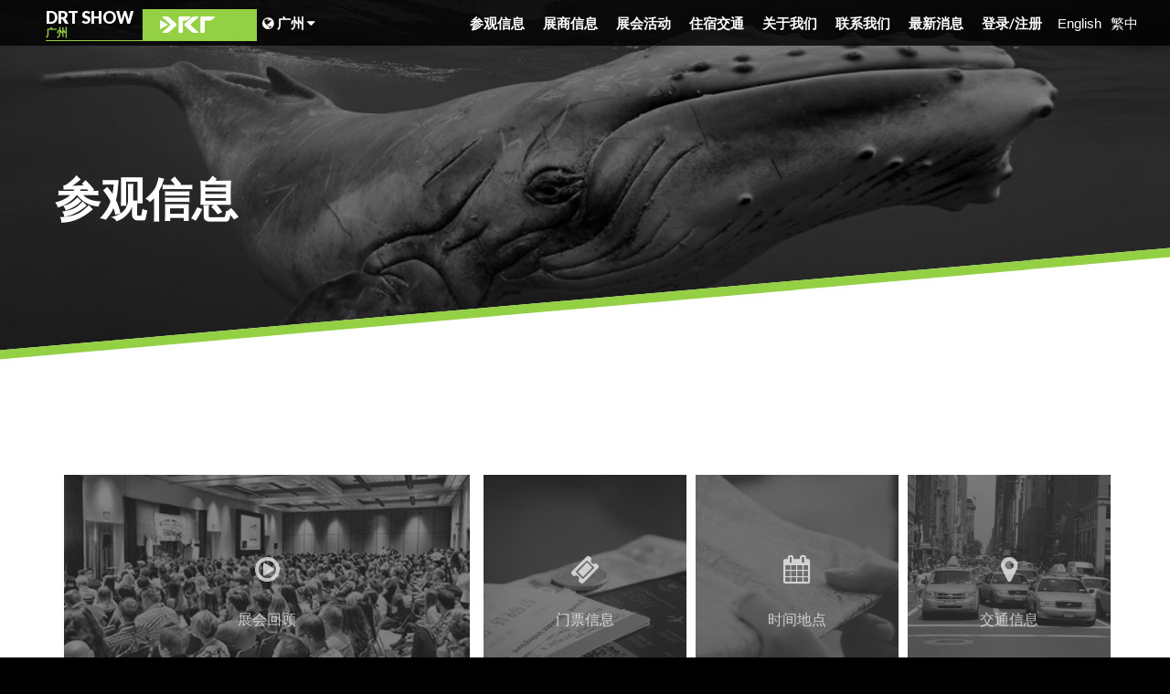

--- FILE ---
content_type: text/html; charset=UTF-8
request_url: https://www.drtexpo.com/guangzhou/visitor?lang=simplified-chinese
body_size: 31680
content:
<!DOCTYPE html>
<html>
    <head>
        <meta charset="UTF-8">
        <meta name="viewport" content="width=device-width, initial-scale=1.0" />
        <meta name="csrf_token"
        content="942c0486247652ffb14a559d47757427">
                <title>DRT SHOW - Guangzhou</title>
        <meta name="robots" content="all" />
        <meta name="description" content="DRT SHOW全名为国际潜水暨度假观光展，由潜水（Diving）、度假（Resort）、旅游（Travel）三个英文首字母组成，每年在亚洲各大城市巡回举办，为亚太最具规模国际潜水旅游专业展会。"/><meta property="og:description" content="DRT SHOW全名为国际潜水暨度假观光展，由潜水（Diving）、度假（Resort）、旅游（Travel）三个英文首字母组成，每年在亚洲各大城市巡回举办，为亚太最具规模国际潜水旅游专业展会。">
        <!-- MOBILE METAS -->
        <meta name="apple-mobile-web-app-capable" content="yes">
        <meta names="apple-mobile-web-app-status-bar-style" content="black-translucent">

        <!-- OG -->
        <meta property="fb:app_id" content="">
        <meta property="og:type" content="website">
        <meta property="og:url" content="https://www.drtexpo.com//guangzhou/visitor?lang=simplified-chinese">
        <meta property="og:title" content="DRT SHOW - 亚洲最大专业潜水展"/><meta property="og:image" content="https://www.drtexpo.com/substation_images/drt-logo.png?1627982120"/>
        <!-- CSS -->
        <link href="/js/substation/owlcarousel/assets/owl.carousel.min.css" rel="stylesheet" />
        <link href="/js/substation/owlcarousel/assets/owl.theme.default.css" rel="stylesheet" />
        <link href="/css/substation/guangzhou_main.css?20200714" rel="stylesheet"/>
        <link href="/css/substation/color_style.css" rel="stylesheet"/>

        <link rel="shortcut icon" type="image/png" href="/images/drt_icon.png">
        <script src="/js/substation/libs/jquery-3.3.1.min.js"></script>
        <script src="/js/jquery.cookie.js"></script>

        <!-- Global site tag (gtag.js) - Google Analytics -->
        <script async src="https://www.googletagmanager.com/gtag/js?id=UA-140675106-1"></script>
        <script>
          window.dataLayer = window.dataLayer || [];
          function gtag(){dataLayer.push(arguments);}
          gtag('js', new Date());

          gtag('config', 'UA-140675106-1');
        </script>
        
            </head>

    <body>
    
	    
 
	

    <div class="loadbar"></div>
        <div id="wrapper">

            <!--header-->
            <div id="header">
                <div class="bg"></div>
                <div class="inner-width">
                    <div class="logo">
                        <a href="/guangzhou">
                            <div class="title">
                                <div class="first">DRT SHOW</div>
                                <div class="second">广州</div>
                            </div>
                            <div class="icon"><img src="/images/drt_iconlogo.png" alt=""></div>
                        </a>
                    </div>

                    <div class="top_menu">
                        <ul>
                            <li class="submenuhead">
                                <a href="javascript:;">参观信息</a>
                                <div class="submenu">
                                    <ul>
                                        <li><a href="/guangzhou/visitor#p1">门票信息</a></li>
                                        <li><a href="/guangzhou/visitor#p2">时间地点</a></li>
                                        <li><a href="/guangzhou/visitor#p3">交通信息</a></li>
                                    </ul>
                                </div>
                            </li>
                            <li class="submenuhead">
                                <a href="javascript:;">展商信息</a>
                                <div class="submenu">
                                    <ul>
                                        <li><a href="/guangzhou/exhibitor">展会平面图</a></li>
                                        <li><a href="/guangzhou/faq">FAQ</a></li>
                                        <li><a href="/guangzhou/exhibitor#p1">报名参展</a></li>
                                        <li><a href="/guangzhou/exhibitor#p2">展后报告</a></li>
                                        <li><a href="/guangzhou/exhibitor#p3">展会优势</a></li>
                                        <li><a href="/guangzhou/exhibitor#p4">广告机会</a></li>
										<li><a href="/guangzhou/exhibitor#p5">展会照片</a></li>
                                    </ul>
                                </div>
                            </li>
                            <li class="submenuhead">
                                <a href="javascript:;">展会活动</a>
                                <div class="submenu">
                                    <ul>
                                        <li><a href="/guangzhou/activities">精彩活动</a></li>
                                        <li><a href="/guangzhou/speakers">展会讲者</a></li>
                                        <li><a href="/guangzhou/program">节目表</a></li>
                                    </ul>
                                </div>
                            </li>
                            <li class="submenuhead">
                                <a href="javascript:;">住宿交通</a>
                                <div class="submenu">
                                    <ul>
                                        <li><a href="/guangzhou/official_hotel">住宿信息</a></li>
                                        <li><a href="/guangzhou/official_hotel#p2">交通信息</a></li>
                                    </ul>
                                </div>
                            </li>
                            <li class="submenuhead">
                                <a href="javascript:;">关于我们</a>
                                <div class="submenu">
                                    <ul>
                                        <li><a href="/guangzhou/about_us">发展沿革</a></li>
                                        <li><a href="/guangzhou/about_us#p2">企业介绍</a></li>
                                    </ul>
                                </div>
                            </li>
                            <li>
                                <a href="/guangzhou/contact">联系我们</a>
                            </li>
                            <li>
                                <a href="/guangzhou/news">最新消息</a>
                            </li>

                            <li class="login">
                            <a href="https://www.drtexpo.com/signin/exhibitor" target="new">登录<span>/</span></a><a href="https://www.drtexpo.com/signup" target="new">注册</a>                            </li>

                        </ul>
                    </div>

                    <div class="lan_menu">
                    <a href="https://www.drtexpo.com/guangzhou/visitor?lang=english">English</a><a href="https://www.drtexpo.com/guangzhou/visitor?lang=traditional-chinese">繁中</a>
                    </div>

                    <div class="area_menu">
                        <div class="submenuheader">
                            <a href="#"><i class="fa fa-globe" aria-hidden="true"></i> <span>广州</span> <i class="fa fa-caret-down" aria-hidden="true"></i></a>
                            <div class="submenu">
                                <ul>
                                    <li><a href="/malaysia">马来西亚</a></li>
                                    <li><a href="/shanghai">上海</a></li>
                                    <li><a href="/taiwan">台湾</a></li>
                                    <li><a href="/indonesia">印尼</a></li>
                                    <li><a href="/beijing">北京</a></li>
                                    <li><a href="/philippines">菲律宾</a></li>
                                    <li><a href="/chengdu">成都</a></li>
                                    <li><a href="/hongkong">香港</a></li>
                                </ul>
                            </div>
                        </div>
                    </div>

                    <div class="top_menu_mask"></div>

                </div>

                <div class="menu_btn">
                    <div class="m1"></div>
                    <div class="m2"></div>
                    <div class="m3"></div>
                </div>

            </div>

	<!--content-->
	<div id="content">

		<!--top_banner-->
		<div class="page_banner peload">
            <div class="bg">
                <div class="pic imgLiquidFill"><img src="/substation_images/visitor.jpg" alt=""></div>
            </div>
            <div class="inner-width">
                <div class="txt">
                    <h2>参观信息</h2>
                </div>
            </div>
		</div>

		<!--inner_box-->
		<div class="inner_box">
			<div class="bg"></div>
			<div class="inner">	
				
                <!--inner stear-->
                <div class="inner_menu">
                    <div class="inner-width">
                        <a href="/substation_videos/DRT SHOW_GZ.mp4" target="_new">
                            <div class="icon"><i class="fa fa-play-circle-o" aria-hidden="true"></i></div>
                            <div class="pic imgLiquidFill"><img src="/substation_images/visitor/em1.jpg" alt=""/></div>
                            <div class="title">展会回顾</div>
                        </a>
                        <a href="/guangzhou/visitor#p1">
                            <div class="icon"><i class="fa fa-ticket" aria-hidden="true"></i></div>
                            <div class="pic imgLiquidFill"><img src="/substation_images/visitor/em2.jpg" alt=""/></div>
                            <div class="title">门票信息</div>
                        </a>
                        <a href="/guangzhou/visitor#p2">
                            <div class="icon"><i class="fa fa-calendar" aria-hidden="true"></i></div>
                            <div class="pic imgLiquidFill"><img src="/substation_images/visitor/location.jpg" alt=""/></div>
                            <div class="title">时间地点</div>
						</a>
						<a href="/guangzhou/visitor#p3">
                            <div class="icon"><i class="fa fa-map-marker" aria-hidden="true"></i></div>
                            <div class="pic imgLiquidFill"><img src="/substation_images/visitor/travel.jpg" alt=""/></div>
                            <div class="title">交通信息</div>
                        </a>
                    </div>
                    <div class="clear"></div>
				</div>
				<div id="p1" class="txt_w edit">
                    <div class="inner-width">
						<h1>门票信息</h1>
                        
                        <h3>广州国际潜水暨度假观光展（CNY）</h3><table style="width:100%">
	<tbody>
		<tr>
			<th colspan="2">一日票</th>
		</tr>
		<tr>
			<td>一般价</td>
			<td>CNY60</td>
		</tr>
		<tr>
			<td>会员价</td>
			<td>CNY20</td>
		</tr>
		<tr>
			<th colspan="2">A套餐（<strong>一日票</strong> +&nbsp;<span style="font-weight: 700; text-align: center;">EZDIVE</span>杂志<span style="font-weight: 700; text-align: center;">*1</span>）</th>
		</tr>
		<tr>
			<td>一般价</td>
			<td>CNY100</td>
		</tr>
		<tr>
			<td>会员价</td>
			<td>CNY60</td>
		</tr>
		<tr>
			<th colspan="2">B套餐（<strong>一日票</strong> + T恤<span style="font-weight: 700; text-align: center;">*1</span>）</th>
		</tr>
		<tr>
			<td>一般价</td>
			<td>CNY160</td>
		</tr>
		<tr>
			<td>会员价</td>
			<td>CNY100</td>
		</tr>
		<tr>
			<th colspan="2"><strong>C套餐（</strong><strong>一日票</strong> + <span style="font-weight: 700; text-align: center;">EZDIVE</span><strong>杂志</strong><span style="font-weight: 700; text-align: center;">*1</span> + <strong>T恤</strong><span style="font-weight: 700; text-align: center;">*1</span><strong>）</strong></th>
		</tr>
		<tr>
			<td>一般价</td>
			<td>CNY200</td>
		</tr>
		<tr>
			<td>会员价</td>
			<td>CNY130</td>
		</tr>
	</tbody>
</table>


						<div class="text-righted">
                            <div class="down_bar item">
                                <a href="https://www.drtexpo.com/signin" class="btn_dl" target="new">在线购票 <i class="fa fa-sign-in" aria-hidden="true"></i></a><br />
                        <br/>
                        <img src="/images/drt_qrcode.jpg" width="200" height="200" /><br/>请使用EZDIVE App购票，请直接扫描二维码                            </div>
                        </div>
						<h2>会员权益</h2>
						<h3>DRT SHOW 会员</h3>
                        <ol>
                            <li>可在官方售票平台购买国际潜水暨度假观光展优惠门票。</li>
                            <li>现场订阅EZDIVE潜水杂志可享优惠。</li>
							<li>购买国际潜水暨度假观光展门票可参加官方抽奖。</li>
                        </ol>
						<h3>EZDIVE 会员</h3>
                        <ol>
                            <li>EZDIVE杂志订阅会员可在官方售票平台上注册，并享有免费/优惠入场门票。</li>
                        </ol>
                        <div class="clear"></div>
                    </div>
                </div>

                <div id="p2" class="txt_b edit">
                    <div class="inner-width">
						<h1>展会时间</h1>
                        
                        <p>敬请期待</p>
                        
						<p>*参展商可于开展时间提前一小时入场。</p>

                        						<br>
						<h1>展会地点</h1>
						<h2>保利世贸博览馆（PWTC）</h2>
						<div class="pic_right"><img src="/uploads/location/1577159151_Poly world trade center.jpg" alt=""></div>
						<p>保利世界贸易中心聚合了展览、会议、品牌常年展贸、商务办公、餐饮、住宿于一体，多种业态进行功能互补、聚合增值，使其成为琶洲乃至广州地区大规模、高规格、配套完善的&ldquo;会展、商务和休闲&rdquo;会展商业综合体。保利世贸博览馆作为保利世界贸易中心的重要组成部分，自2008年10月正式投入使用以来，凭借优越的地理位置、便利的交通条件、灵活的空间设计、完善的配套设施、专业团队的优质服务，依托了广州建设会展之都这个商业制高点，成为会展业中一颗璀璨明珠。</p>

<ol>
	<li>地址：广州市海珠区新港东路1000号</li>
	<li>电话：+86&nbsp;20-89661872</li>
	<li>官网：<a href="http://www.pwtcexpo.com/">www.pwtcexpo.com</a></li>
</ol>

                        <div class="clear"></div>
                    </div>
                </div>

               <div id="p3" class="txt_w edit">
                    <div class="inner-width">
                        <h1>交通信息</h1>
						<h4>&nbsp;</h4>

<h2>前往广州保利世贸博览馆</h2>

<h4><strong>从白云国际机场出发（约90分钟）</strong></h4>

<p>方法一：搭乘地铁３号线北延线，于&ldquo;体育西路&rdquo;站换乘3号线，再于&ldquo;客村站&rdquo;换乘８号线抵达&ldquo;琶洲&rdquo;，从C出口出站，直达广州保利世贸博览馆。<br />
方法二：搭乘机场快线10号线，于&ldquo;琶洲会议酒店&rdquo;站下车，然后在地铁&ldquo;赤岗站&rdquo;搭乘地铁８号线抵达&ldquo;琶洲&rdquo;，从C出口出站直达。</p>

<h4><strong>从广州火车站、广州火车南站出发（约50分钟）</strong></h4>

<p>搭乘地铁2号线，于&ldquo;昌岗站&rdquo;换乘8号线抵达&ldquo;琶洲&rdquo;，从C出口出站直达广州保利世贸博览馆。</p>

<h4><strong>从广州火车东站出发（约60分钟)</strong></h4>

<p>搭乘地铁３号线北延线，于&ldquo;体育西路&rdquo;站换乘3号线，再于&ldquo;客村站&rdquo;换乘８号线抵达&ldquo;琶洲&rdquo;，从C出口出站直达广州保利世贸博览馆。</p>

<h4><strong>自驾</strong></h4>

<p>A．华南快速（新港东会展中心出口）&rarr;新港东路&rarr;展馆</p>

<p>B．科韵路&rarr;琶洲大桥（新港东会展中心出口）&rarr;新港东路&rarr;展馆</p>

<p>C．环城高速（会展中心出口）&rarr;新港东路&rarr;展馆</p>

<h4>&nbsp;</h4>

<h2>Navigation</h2>

<h3><a href="https://goo.gl/maps/DB2zjCfQJanxFDdy9"><img alt="" src="/uploads/exhibition/1578025315_Icon-01.jpg" style="height:70px; width:70px" /></a><a href="https://goo.gl/maps/j9PFZdzpP5LqPCmMA">&nbsp;</a>&nbsp; &nbsp; &nbsp;&nbsp;<a href="https://maps.apple.com/?address=Xingang%20East%20Road%20No.1000,%20Haizhu,%20Guangzhou,%20Guangdong%20China&amp;auid=1118368666771633&amp;ll=23.098092,113.366964&amp;lsp=57879&amp;q=Poly%20World%20Trade%20Center%20Exhibition%20Hall&amp;_ext=EiQpn1nN/3AWN0Axjgx4OZhWXEA5bv05QGsbN0BByS4SOjxYXEA%3D&amp;t=m"><img alt="" src="/uploads/exhibition/1578025431_Icon-03.jpg" style="height:70px; width:70px" /></a><a href="https://maps.apple.com/?address=No.%201%20Yumen%20Street,%20Jhongshan%20District,%20Taipei%20City%20104,%20Taiwan&amp;auid=13051772246609067397&amp;ll=25.069565,121.521245&amp;lsp=9902&amp;q=EXPO%20Dome&amp;_ext=ChkKBAgEEEkKBAgFEAMKBQgGEN8BCgQIChAAEiYpA6FhuNwQOUAx2w66k/5gXkA5/0utcCkTOUBB04a7EKFhXkBQBA%3D%3D&amp;t=m">&nbsp;</a>&nbsp; &nbsp; &nbsp;<a href="https://j.map.baidu.com/f3/Z">&nbsp;<img alt="" src="/uploads/exhibition/1578025452_Icon-02.jpg" style="height:70px; width:70px" /></a></h3>
                    </div>
                </div>

			</div>
		</div>

	</div>
</style>
    <!--footer-->
    <div id="footer">
        <br>

        <div class="inner-width-banner">
            <div class="list expo_box_banner1">
                            </div>

            <div class="list expo_box_banner2">
                            </div>
        </div>
        
        <div class="txt-width">
            <div class="foot_menu" style="margin:0 auto !important;width:100% !important"><img src="/images/no1brand.png" width="180"><div class="copyright">DRT SHOW - The No.1 Brand Diving Expo in Asia!</div>
                <br><a href="/guangzhou/about_us">关于我们</a>
                <a href="/guangzhou/exhibitor#p4">广告机会</a>
                <a href="/guangzhou/faq">FAQ</a>
                <a href="/guangzhou/contact">联系我们</a>
            </div>
            <div class="media_menu">
                                <a href="https://www.facebook.com/DRTSHOWHQ"><i class="fa fa-facebook" aria-hidden="true"></i></a>
                <a href="https://www.instagram.com/drtshowhq/"><i class="fa fa-instagram" aria-hidden="true"></i></a>
                <a href="https://www.weibo.com/chinadiveexpo?topnav=1&wvr=6&topsug=1"><img class="weibo" src="/substation_images/weibo_logo.svg"></a>
				<a href="https://www.xiaohongshu.com/user/profile/62e9234b000000001f0151ea?xhsshare=CopyLink&appuid=62e9234b000000001f0151ea&apptime=1713325437"><img class="Little RedBook" src="/substation_images/redbook_icon.png" width="27"></a>
				<a href="https://v.douyin.com/iYXgMu8S/"><img class="Douyin" src="/substation_images/tiktok_icon.png" width="27"></a>
				<a href="https://www.tiktok.com/@drt.show"><img class="Tiktok" src="/substation_images/tiktok_icon.png" width="27"></a>
				<a href="https://www.youku.com/profile/index?uid=UMjI4NzA4MDQzNg=="><img class="Youku" src="/substation_images/youku_icon.png" width="27"></a>
				<a href="https://www.youtube.com/channel/UCAygY1prx93WqE-aidYu2ZQ"><i class="fa fa-youtube" aria-hidden="true"></i></a>
            </div>


            <div class="copyright">
                <span>Copyright © DRT SHOW. All rights reserved.</span>
            </div>
        </div>
    </div>
</div>


<div class="pswp" tabindex="-1" role="dialog" aria-hidden="true">
    <div class="pswp__bg"></div>
    <div class="pswp__scroll-wrap">
        <div class="pswp__container">
            <div class="pswp__item"></div>
            <div class="pswp__item"></div>
            <div class="pswp__item"></div>
        </div>
        <div class="pswp__ui pswp__ui--hidden">
            <div class="pswp__top-bar">
                <div class="pswp__counter"></div>
                <button class="pswp__button pswp__button--close" title="Close (Esc)"></button>
                <!--button class="pswp__button pswp__button--share" title="Share"></button-->
                <button class="pswp__button pswp__button--fs" title="Toggle fullscreen"></button>
                <button class="pswp__button pswp__button--zoom" title="Zoom in/out"></button>
                <div class="pswp__preloader">
                    <div class="pswp__preloader__icn">
                        <div class="pswp__preloader__cut">
                            <div class="pswp__preloader__donut"></div>
                        </div>
                    </div>
                </div>
            </div>
            <div class="pswp__share-modal pswp__share-modal--hidden pswp__single-tap">
                <div class="pswp__share-tooltip"></div>
            </div>
            <button class="pswp__button pswp__button--arrow--left" title="Previous (arrow left)"> </button>
            <button class="pswp__button pswp__button--arrow--right" title="Next (arrow right)"> </button>
            <div class="pswp__caption">
                <div class="pswp__caption__center"></div>
            </div>
        </div>
    </div>
</div>


<!--BASE-->
<script src="/js/substation/libs/jquery.easing.min.js"></script>
<script src="/js/substation/libs/imgLiquid-min.js"></script>
<script src="/js/substation/libs/iphone-inline-video.js"></script>

<!--scrollmagic-->
<script src="/js/substation/libs/highlight.pack.js"></script>
<script src="/js/substation/libs/modernizr.custom.min.js"></script>
<script src="/js/substation/libs/greensock/TweenMax.min.js"></script>
<script src="/js/substation/scrollmagic/minified/ScrollMagic.min.js"></script>
<script src="/js/substation/scrollmagic/minified/plugins/animation.gsap.min.js"></script>
<script src="/js/substation/scrollmagic/minified/plugins/debug.addIndicators.min.js"></script>
<script src="/js/substation/libs/iscroll-probe.min.js"></script>

<!--PhotoSwipe-->
<link rel="stylesheet" href="/js/substation/PhotoSwipe/photoswipe.css">
<link rel="stylesheet" href="/js/substation/PhotoSwipe/default-skin.css">
<script src="/js/substation/PhotoSwipe/photoswipe.min.js"></script>
<script src="/js/substation/PhotoSwipe/photoswipe-ui-default.min.js"></script>

<!-- owl.carousel -->
<script src="/js/substation/owlcarousel/owl.carousel.min.js"></script>
<!-- custom -->
<script src="/js/substation/effect.js"></script>


<script src="/js/substation/empty.js?v=1.0.0"></script>

<script>
    (function() {
		var initPhotoSwipeFromDOM = function(gallerySelector) {
			var parseThumbnailElements = function(el) {
				var thumbElements = el.childNodes,
						numNodes = thumbElements.length,
						items = [],
						el,
						childElements,
						thumbnailEl,
						size,
						item;
				for (var i = 0; i < numNodes; i++) {
					el = thumbElements[i];
					// include only element nodes
					if (el.nodeType !== 1) {
						continue;
					}
					childElements = el.children;
					size = el.getAttribute('data-size').split('x');
					// create slide object
					item = {
						src: el.getAttribute('href'),
						w: parseInt(size[0], 10),
						h: parseInt(size[1], 10),
						author: el.getAttribute('data-author')
					};
					item.el = el; // save link to element for getThumbBoundsFn
					if (childElements.length > 0) {
						item.msrc = childElements[0].getAttribute('src'); // thumbnail url
						if (childElements.length > 1) {
							item.title = childElements[1].innerHTML; // caption (contents of figure)
						}
					}
					var mediumSrc = el.getAttribute('data-med');
					if (mediumSrc) {
						size = el.getAttribute('data-med-size').split('x');
						// "medium-sized" image
						item.m = {
							src: mediumSrc,
							w: parseInt(size[0], 10),
							h: parseInt(size[1], 10)
						};
					}
					// original image
					item.o = {
						src: item.src,
						w: item.w,
						h: item.h
					};
					items.push(item);
				}
				return items;
			};
			// find nearest parent element
			var closest = function closest(el, fn) {
				return el && (fn(el) ? el : closest(el.parentNode, fn));
			};
			var onThumbnailsClick = function(e) {
				e = e || window.event;
				e.preventDefault ? e.preventDefault() : e.returnValue = false;
				var eTarget = e.target || e.srcElement;
				var clickedListItem = closest(eTarget, function(el) {
					return el.tagName === 'A';
				});
				if (!clickedListItem) {
					return;
				}
				var clickedGallery = clickedListItem.parentNode;
				var childNodes = clickedListItem.parentNode.childNodes,
						numChildNodes = childNodes.length,
						nodeIndex = 0,
						index;
				for (var i = 0; i < numChildNodes; i++) {
					if (childNodes[i].nodeType !== 1) {
						continue;
					}
					if (childNodes[i] === clickedListItem) {
						index = nodeIndex;
						break;
					}
					nodeIndex++;
				}
				if (index >= 0) {
					openPhotoSwipe(index, clickedGallery);
				}
				return false;
			};
			var photoswipeParseHash = function() {
				var hash = window.location.hash.substring(1),
						params = {};
				if (hash.length < 5) { // pid=1
					return params;
				}
				var vars = hash.split('&');
				for (var i = 0; i < vars.length; i++) {
					if (!vars[i]) {
						continue;
					}
					var pair = vars[i].split('=');
					if (pair.length < 2) {
						continue;
					}
					params[pair[0]] = pair[1];
				}
				if (params.gid) {
					params.gid = parseInt(params.gid, 10);
				}
				return params;
			};
			var openPhotoSwipe = function(index, galleryElement, disableAnimation, fromURL) {
				var pswpElement = document.querySelectorAll('.pswp')[0],
						gallery,
						options,
						items;
				items = parseThumbnailElements(galleryElement);
				// define options (if needed)
				options = {
					galleryUID: galleryElement.getAttribute('data-pswp-uid'),
					getThumbBoundsFn: function(index) {
						// See Options->getThumbBoundsFn section of docs for more info
						var thumbnail = items[index].el.children[0],
								pageYScroll = window.pageYOffset || document.documentElement.scrollTop,
								rect = thumbnail.getBoundingClientRect();
						return {
							x: rect.left,
							y: rect.top + pageYScroll,
							w: rect.width
						};
					},
					addCaptionHTMLFn: function(item, captionEl, isFake) {
						if (!item.title) {
							captionEl.children[0].innerText = '';
							return false;
						}
						captionEl.children[0].innerHTML = item.title /*+ '<br/><small>Photo: ' + item.author + '</small>'*/;
						return true;
					},
				};
				if (fromURL) {
					if (options.galleryPIDs) {
						// parse real index when custom PIDs are used
						// http://photoswipe.com/documentation/faq.html#custom-pid-in-url
						for (var j = 0; j < items.length; j++) {
							if (items[j].pid == index) {
								options.index = j;
								break;
							}
						}
					} else {
						options.index = parseInt(index, 10) - 1;
					}
				} else {
					options.index = parseInt(index, 10);
				}
				// exit if index not found
				if (isNaN(options.index)) {
					return;
				}
				var radios = document.getElementsByName('gallery-style');
				for (var i = 0, length = radios.length; i < length; i++) {
					if (radios[i].checked) {
						if (radios[i].id == 'radio-all-controls') {} else if (radios[i].id == 'radio-minimal-black') {
							options.mainClass = 'pswp--minimal--dark';
							options.barsSize = {
								top: 0,
								bottom: 0
							};
							options.captionEl = false;
							options.fullscreenEl = false;
							options.shareEl = false;
							options.bgOpacity = 0.85;
							options.tapToClose = true;
							options.tapToToggleControls = false;
						}
						break;
					}
				}
				if (disableAnimation) {
					options.showAnimationDuration = 0;
				}
				// Pass data to PhotoSwipe and initialize it
				gallery = new PhotoSwipe(pswpElement, PhotoSwipeUI_Default, items, options);
				// see: http://photoswipe.com/documentation/responsive-images.html
				var realViewportWidth,
						useLargeImages = false,
						firstResize = true,
						imageSrcWillChange;
				gallery.listen('beforeResize', function() {
					var dpiRatio = window.devicePixelRatio ? window.devicePixelRatio : 1;
					dpiRatio = Math.min(dpiRatio, 2.5);
					realViewportWidth = gallery.viewportSize.x * dpiRatio;
					if (realViewportWidth >= 1200 || (!gallery.likelyTouchDevice && realViewportWidth > 800) || screen.width > 1200) {
						if (!useLargeImages) {
							useLargeImages = true;
							imageSrcWillChange = true;
						}
					} else {
						if (useLargeImages) {
							useLargeImages = false;
							imageSrcWillChange = true;
						}
					}
					if (imageSrcWillChange && !firstResize) {
						gallery.invalidateCurrItems();
					}
					if (firstResize) {
						firstResize = false;
					}
					imageSrcWillChange = false;
				});
				gallery.listen('gettingData', function(index, item) {
					if (useLargeImages) {
						item.src = item.o.src;
						item.w = item.o.w;
						item.h = item.o.h;
					} else {
						item.src = item.o.src;
						item.w = item.o.w;
						item.h = item.o.h;
					}
				});
				gallery.init();
			};
			// select all gallery elements
			var galleryElements = document.querySelectorAll(gallerySelector);
			for (var i = 0, l = galleryElements.length; i < l; i++) {
				galleryElements[i].setAttribute('data-pswp-uid', i + 1);
				galleryElements[i].onclick = onThumbnailsClick;
			}
			// Parse URL and open gallery if it contains #&pid=3&gid=1
			var hashData = photoswipeParseHash();
			if (hashData.pid && hashData.gid) {
				openPhotoSwipe(hashData.pid, galleryElements[hashData.gid - 1], true, true);
			}
		};
		initPhotoSwipeFromDOM('.pho-gallery');
	})();
	$(document).ready(function () {
		$('.news_title').each(function() {
			if ($(this).height()+30 > $(this).parent().next().find('img').height()) {
				$(this).next().next().css('position', 'static');
			}
		});
	});
</script>



<!-- 針對 IE10 版本以前使用者顯示 Chrome 安裝提示 -->
<!--[if lte IE 9 ]>
<script>
	$body.attr({style:"overflow: hidden !important; background-attachment: fixed !important;"});
</script>
<div class="ie">
	<p><img src="images/old.png" alt=""/></p>
	<h3>您瀏覽器版本太舊了</h3>
	<h5>Windows 使用者請更新IE到最新版本</h5>
	<p>推薦使用 <a href="http://www.google.com/intl/zh-TW/chrome/" target="_blank">google chrome 瀏覽器</a></p>
</div>
<![endif]-->
</body>
</html>


--- FILE ---
content_type: text/css
request_url: https://www.drtexpo.com/css/substation/guangzhou_main.css?20200714
body_size: 47395
content:
@charset "UTF-8";
@import url(base.css);
@import url(animate.css);
@import url(font-awesome.min.css);
/* 中文用
@import url('https://fonts.googleapis.com/css?family=Lato:400,700,900|Noto+Sans+TC:400,700&display=swap');
*/
@import url('https://fonts.googleapis.com/css?family=Lato:400,700,900&display=swap');
/* =============================================================================
   BASIC
   ========================================================================== */
html, body { height: 100%; }
body { background:#000;}
body, th, td, input { font-family:'Lato', 'Noto Sans TC', '微軟正黑體', Arial, Helvetica, sans-serif; font-size: 16px; }

a { text-decoration: none; }
h1 { font-size: 1.5em; font-family:'Lato', 'Noto Sans TC', '微軟正黑體', Arial, Helvetica, sans-serif; margin: 0 0 1em; }
h2 { font-size: 1.25em; font-family:'Lato', 'Noto Sans TC', '微軟正黑體', Arial, Helvetica, sans-serif; margin:0 0 1em; }
h3 { font-size: 18px; font-family:'Lato', 'Noto Sans TC', '微軟正黑體', Arial, Helvetica, sans-serif; margin:0 0 0.6em; }
h4 { font-size: 17px; font-family:'Lato', 'Noto Sans TC', '微軟正黑體', Arial, Helvetica, sans-serif; margin:0 0 0.6em; }
h5 { font-size: 16px; font-family:'Lato', 'Noto Sans TC', '微軟正黑體', Arial, Helvetica, sans-serif; margin:0 0 0.6em; }
h6 { font-size: 16px; font-family:'Lato', 'Noto Sans TC', '微軟正黑體', Arial, Helvetica, sans-serif; margin:0 0 0.6em; }

p,li { font-size: 15px; line-height: 1.6em; color: #000; font-family:'Lato', 'Noto Sans TC', '微軟正黑體', Arial, Helvetica, sans-serif;}
a:link, a:visited { text-decoration: none; cursor: pointer; }
.link{ word-break:break-all; display: inline-block; border-bottom: 2px solid rgba(148, 208, 67, 0.4); color: #333; padding: 0 4px;}
.link:hover{ border-bottom: 2px solid rgba(148, 208, 67, 1); color: #000;}

.fc_red{ color:#F36}

.loadbar { position: fixed; background: #94d043; width: 0; height: 4px; top: 0; left: 0; z-index: 3000; overflow: hidden;
	transition: 400ms ease-in-out;
}
.loadbar.ed { width: 0!important; border: none; right: 0; left: inherit; opacity: 0; }
.imgLiquidCenter, .imgLiquidFill{ opacity: 0;
	transition: opacity 400ms ease-in-out;
}
.imgLiquid_ready { opacity: 1; }

/*Element*/
.ie { position: fixed; width: 60%; height: 80%; padding: 10% 20%; text-align: center; left: 0; top: 0; background: #CCC; z-index: 9999; }
.ie h2, .ie h4 { color: #333 !important; }
.ie p { text-align: center; color: #333 !important; font-size: 13px; }
.ie a { color: #F36; }

/*Package*/
.inner-width { position: relative; max-width:1200px; margin: auto; }
.txt-width { position: relative; max-width:960px; margin: auto; }

.more_bar{ position: relative; z-index: 100; padding: 10px 0; text-align: left;}
.more_bar.center{ text-align: center;}
.more_bar.right{ text-align: right;}

.btn_ex{ position: relative; display: inline-block; color: #FFF; text-align: center; background: rgba(148, 208, 67, 0.6); font-weight: 700; font-size: 24px; line-height: 50px; border-radius: 5px; padding: 0 20px; box-sizing: border-box;
	transition: 400ms ease;
}
.btn_ex:hover{ color: #000; background: #94d043;
	transform: scale(1.04);
}
.btn_more{ position: relative; display: inline-block; color: #000; text-align: center; background: #FFF; font-size:15px; line-height: 28px; padding: 5px 20px; margin: 0 5px 0 0; font-weight: 700;
	transition: 200ms ease;
}
.btn_more>i{ margin: 0 0 0 20px;}
.btn_more:hover{ color: #000;
	transform: scale(1.04);
}

.down_bar{ position: relative; z-index: 100; padding: 20px 0; text-align: center;}
.down_bar.left{ text-align: left;}
.down_bar.right{ text-align: right;}
.down_bar .icon{ font-size: 32px; margin: 0 0 20px 0;}
.btn_dl{ position: relative; display: inline-block; color: #000; text-align: center; background: #94d043; font-size:15px; line-height: 28px; padding: 5px 50px; margin: 0 5px 5px 0; font-weight: 700; border-radius: 5px;
	transition: 200ms ease;
}
.btn_dl>i{ position: absolute; top: 10px; right: 10px; font-size: 20px;}
.btn_dl:hover{ color: #000;
	transform: scale(1.04);
}
.down_bar.item{ display: inline-block;}
.down_bar.item .btn_dl{ box-sizing: border-box; width: 250px; }
.tab_scroll{ position: relative;}


/*BLOCK*/
#wrapper { position: relative; z-index: 1; width: 100%; margin:auto; top:0; overflow:hidden;}
#header { position:fixed; z-index:1000; width:100%; padding: 0; left:0;
    transition: 500ms ease-in-out;
}
#header .bg{ position: absolute; top: 0; left: 0; width: 100%; background: rgba(0,0,0,.8); height: 50px;
	transition: 500ms ease;
}
#content { position: relative;}
#footer { position:relative;  z-index: 999; padding: 0 0 40px 0; margin: -50px 0 0 0;}
#footer .foot_menu{ display: inline-block;position: relative; padding: 10px 0; text-align: center;margin-left: 37%;}
#footer .foot_menu a{ display: inline-block; color: #94d043; padding: 4px 10px; font-size: 15px; font-weight: 700;
	transition: 200ms ease;
}
#footer .foot_menu a:hover{ color: #FFF;}
#footer .media_menu{ position: relative; padding: 10px 0; text-align: center;}
#footer .media_menu a{ display: inline-block; color: #FFF; padding: 4px 10px; font-size: 24px; font-weight: 700;
	transition: 200ms ease;
}
#footer a img.weibo{ width: 24px;}
#footer .media_menu a:hover{ color: #FFF;}
#footer .copyright { color: #FFF; font-size: 13px; text-align: center; padding: 10px 0 0 0;}


/**logo**/
.logo { position: absolute; top: 10px; left: 10px;
    transition: 500ms ease-in-out;
}
.logo .title{ position: relative; float: left; border-bottom: solid 1px #94d043; padding: 0 10px 2px 0;}
.logo .title .first{ font-size: 18px; line-height: 1.1em; font-weight: 900; color: #FFF;}
.logo .title .second{ font-size: 12px; line-height: 1.1em; font-weight: 900; color: #94d043;}
.logo .icon { position: relative; font-size: 20px;  line-height: 35px; font-weight: 900;  box-sizing: border-box; padding: 0 40px 0 10px; color: #000; background: #94d043; float: left;}

.top_menu{ position: absolute; box-sizing: border-box; top: 0; right: 90px;
	transition: 500ms ease;
}
.top_menu ul{ list-style:none; margin:0; box-sizing: border-box;
	transition: 500ms ease-in;
}
.top_menu>ul{ height: 50px; }
.top_menu>ul>li{ float: left; position: relative; margin: 0 10px ;}
.top_menu>ul>li>a{ position:relative; display:block; font-size: 15px; color:#FFF; padding:0; margin: 0 ; line-height: 50px; font-weight: 700;}
.top_menu>ul>li>a::before{ position: absolute; display: block; content: ''; bottom: -3px; left: 0; height: 6px; width: 0%; background: #94d043;
	transition: 400ms ease;
}
.top_menu>ul>li>a:hover::before, .top_menu>ul>li>a.cur::before{ width: 100%;}

.top_menu .submenu { position: absolute; display: block; top:50px; left: 0; z-index: 100; min-width: 120px; box-sizing: border-box; background: #94d043; max-height: 0; overflow: hidden;
	transition: max-height 500ms ease, padding 500ms ease;
}
.top_menu .on .submenu { max-height: 500px; }
.top_menu .submenu>ul>li{ margin: 5px; }
.top_menu .submenu>ul>li>a{ display: block; font-size: 14px; line-height: 1.2em; font-weight: 700; color: #000; margin: 0 0 2px 0; padding: 10px; white-space: nowrap;}
.top_menu .submenu>ul>li>a:hover{ background: #FFF; color: #000;}
.top_menu .login a{ float: left;}

.area_menu{ position: absolute; z-index: 1; top:0; left:230px}
.area_menu ul{ list-style:none; margin:0; box-sizing: border-box;
	transition: 500ms ease-in;
}
.area_menu a{ position:relative; display:block; font-size: 15px; color:#FFF; padding:0 15px; margin: 0 2px ; line-height: 50px; font-weight: 700;}
.area_menu .submenu { position: absolute; display: block; top:50px; left: 0; z-index: 100; width: 140px; box-sizing: border-box; background: #94d043; max-height: 0; overflow: hidden;
	transition: max-height 500ms ease, padding 500ms ease;
}
.area_menu .on .submenu { max-height: 500px; }
.area_menu .submenu>ul>li{ margin: 5px; }
.area_menu .submenu>ul>li>a{ display: block; font-size: 14px; line-height: 1.2em; font-weight: 700; color: #000; margin: 0 0 2px 0; padding: 10px; }
.area_menu .submenu>ul>li>a:hover{ background: #FFF; color: #000;}

.lan_menu{ position: absolute; z-index: 1; top:13px; right:-10px}
.lan_menu ul{ list-style:none; margin:0; box-sizing: border-box;
	transition: 500ms ease-in;
}
.lan_menu a{ position:relative; display:inline-block; font-family:'Noto Sans TC', '微軟正黑體', Arial, Helvetica, sans-serif; font-size: 15px; color:#FFF; padding:0 5px; margin: 0 ; line-height: 24px; font-weight: 400;}
.lan_menu a.on{ background: #94d043; color: #000;}

/*ED*/
.pic_1{ width: 80%; margin: 0 auto 50px; padding: 0 0 30px 0; text-align: center; border-bottom: solid 3px #CCC;}
.pic_1 img{ width: 100%; height: auto;}
.pic_1 i{ display: block;}
.pic_left{ float:left; margin: 0 40px 0 0; max-width: 450px;}
.pic_left img{ width: 100%; height: auto;}
.pic_right{ float:right; margin: 0 0 0 40px; max-width: 450px;}
.pic_right img{ width: 100%; height: auto;}

/*BANNER*/
.top_banner { height: 800px; width: 110%; position: relative; top: -100px; left: -5%; z-index: 100; outline: 1px solid transparent; background: #000;}
.top_banner .pic{ display: block; height: 100%; position: absolute; top: 0; left: 0;  width: 100%; z-index: 0;
	filter:grayscale(1);
	transition: opacity 800ms ease-in-out, filter 1200ms ease;
}
.top_banner:hover .pic{
	filter:grayscale(0);
}
.top_banner video { z-index: 1; opacity: 0.6;
    position: absolute;
    top: 50%;
    left: 50%;
    min-width: 100%;
    min-height: 100%;
    width: auto;
    height: auto;
    max-width: none;
    transform: translateX(-50%) translateY(-50%);
    background-size: cover;
}
.top_banner .txt{ position: absolute; top: 0; left: 0; width: 50%; padding: 50px; text-align: left; z-index: 100; box-sizing: border-box;
	transition: 500ms ease;
}
.top_banner .txt .text_pic{ margin: 180px 0 20px 0;}
.top_banner .txt .text_pic img{ max-width: 100%;}
.top_banner .txt h2{ position: relative; color: #FFF; font-size: 50px; font-weight: 900; line-height: 1.1em; margin: 0 0 10px 0; }
.top_banner .txt p{ color: #FFF; font-size: 20px; font-weight: 900; line-height: 1.2em; margin: 0 0 5px 0;}
.top_banner .txt p strong{ display: block; font-size: 24px; }
.top_banner .sel{ position: absolute; top: 480px; right: 0; width: 50%; padding: 50px; text-align: left; z-index: 101; box-sizing: border-box;
	transition: 500ms ease;
}
.top_banner .sel h3{ position: relative; color: #FFF; font-size: 23px; font-family: '微軟正黑體','Times New Roman', Times, serif; font-weight: 900; line-height: 1.1em; margin: 0;text-align:center; }
.top_banner .sel .btn_ex{ width: 48%; margin: 0 5px 0 0;}

.page_banner { height: 530px; width: 110%; position: relative; top: -100px; left: -5%; z-index: 100; outline: 1px solid transparent; background: #000;}
.page_banner .pic{ display: block; height: 110%; position: absolute; top: 0; left: 0;  width: 100%; z-index: 0;
	filter:grayscale(1);
	transition: opacity 800ms ease-in-out, filter 1200ms ease;
}
.page_banner:hover .pic{
	filter:grayscale(0);
}
.page_banner .pic.imgLiquid_ready{ opacity: 0.5;}
.page_banner .txt{  padding:25% 0 0 0; text-align: left; z-index: 100; box-sizing: border-box;
	transition: 500ms ease;
}
.page_banner .txt h2{ position: relative; color: #FFF; font-size: 50px; font-weight: 900; line-height: 1.1em; margin: 0 0 10px 0; }
.page_banner .txt h2>span{ display: block; font-size:30px; font-weight: 700; line-height: 1.2em;}

#path{position: relative; z-index: 1; top: 90px; margin: 0 0 80px 0; padding:6px; background:#f2f2f2; color: #333; font-size: 15px; word-break:keep-all; white-space:nowrap; overflow:hidden; text-overflow:ellipsis; border-top: 3px solid #63ad6b; text-indent: 10px;}
#path a{ color:#666;}

.about_box { position: relative; height: 710px; width: 100%; top: -40px; left: 0; z-index: 100; outline: 1px solid transparent; margin: 0 0 -10px 0;}
.about_box .bg{ position: absolute; height: 100%; width: 110%; overflow: hidden; top: -100px; left: -5%; z-index: -1; background: #94d043; outline: 1px solid transparent;
	transform: rotate(-5deg);
}
.about_box .bg .pic{ position: absolute; width: 100%; height: 130%;  top: -15%; background-attachment: fixed; will-change: transform;
	filter:grayscale(1);
	transform: rotate(5deg) translateX(-1px);
	transition: opacity 800ms ease, filter 1200ms ease;
}
.about_box .bg .pic.imgLiquid_ready{ opacity: 0.3;}
.about_box:hover .bg .pic{
	opacity: 0.5;
	filter:grayscale(0);
}
.about_box .inner{ position: relative; z-index: 1; height: 100%;}
.about_box .txt{ width: 50%; float: right; box-sizing: border-box; padding: 0 40px;}
.about_box .txt .title{ font-size: 50px; font-weight: 900; line-height: 1em; margin: 0 0 0.5em 0;}
.about_box .txt p{ text-align: left; margin: 0 0 20px 0;}
.about_box .chart{ padding: 10px 0; overflow: auto;}
.about_box .chart .item{ float: left; text-align: center; margin: 0 20px;}
.about_box .chart .item strong{ font-size: 40px; font-weight: 900; display: block; margin: 0 0 15px 0;}

#home_expo_list.expo_box{height:900px;}
.expo_box { position: relative; height: 720px; width: 100%; position: relative; top: -40px; left: 0; z-index: 100; margin: 0 0 -10px 0;}
.expo_box .bg{ position: absolute; height: 100%; width: 110%; overflow: hidden; top: -100px; left: -5%; z-index: -1; background: #000; outline: 1px solid transparent;
	transform: rotate(-4deg);
}
.expo_box .bg .pic{ position: absolute; width: 100%; height: 120%;  top: -50%;
	filter:grayscale(1);
	transform: rotate(5deg) translateX(-2px);
	transition: opacity 800ms ease, filter 1200ms ease;
}
.expo_box .bg .pic.imgLiquid_ready{ opacity: 0.3;}
.expo_box:hover .bg .pic{
	opacity: 0.5;
	filter:grayscale(0);
}
.expo_box .txt { padding: 40px 30px 20px; color: #FFF;}
.expo_box .txt .title{ font-size: 50px; font-weight: 900; line-height: 1em; margin: 0 0 0.3em 0;}
.expo_box .txt p{  color: #FFF;}

.expo_box .list{ list-style: none; margin: 0 -4px 20px; overflow: auto; padding: 0 30px;}
.expo_box .list li{ position: relative; display: block; float: left; width: calc( 100% / 4);}
.expo_box .list li h5{ color: #FFF; font-size: 20px; line-height: 1.1em;}
.expo_box .list li p{ color: #FFF; margin: 0;}
.expo_box .list li a{ display: block; margin: 4px; padding: 20px; background: rgba(255, 255, 255, 0.2);
	transition: 500ms ease;
}
.expo_box .list li a:hover{ background: rgba(148, 208, 67, 0.6);}

.expo_box .list2{ list-style: none; margin: 0 -4px 20px; overflow: auto; padding: 0 30px;}
.expo_box .list2 li{ position: relative; display: block; float: left; width: calc( 100% / 4);}
.expo_box .list2 li h5{ color: #FFF; font-size: 16px; line-height: 1.1em;}
.expo_box .list2 li p{ color: #FFF; margin: 0;}
.expo_box .list2 li a{ display: block; margin: 4px; padding: 20px; background: rgba(255, 255, 255, 0.2);
	transition: 500ms ease;
}
.expo_box .list2 li a:hover{ background: rgba(148, 208, 67, 0.6);}


.expo_box .more_bar{ padding: 10px 30px;}

.dis_box { position: relative; height: 700px; width: 100%; top: -40px; left: 0; z-index: 100; outline: 1px solid transparent; margin: 0 0 -10px 0;}
.dis_box .bg{ position: absolute; height: 100%; width: 110%; overflow: hidden; top: -100px; left: -5%; z-index: -1; background: #94d043; outline: 1px solid transparent;
	transform: rotate(-5deg);
}
.dis_box .bg .pic{ position: absolute; width: 100%; height: 130%;  top: -15%; background-attachment: fixed; will-change: transform;
	filter:grayscale(1);
	transform: rotate(5deg);
	transition: opacity 800ms ease, filter 1200ms ease;
}
.dis_box .bg .pic.imgLiquid_ready{ opacity: 0.1;}
.dis_box:hover .bg .pic{
	opacity: 0.5;
	filter:grayscale(0);
}
.dis_box .inner{ position: relative; z-index: 1; height: 100%;}
.dis_box .list{ padding: 30px; }
.dis_box .list .item{ float: left; text-align: center; margin: 0 10px; width: calc(100% / 4 - 20px); opacity: 0.7;
	transition: 500ms ease;
	filter:grayscale(0.5);
}
.dis_box .list .item:hover{ opacity: 1;
	filter:grayscale(0);
}
.dis_box .list .item img{ max-width: 100%;}
.dis_box .list .item_5{ position: absolute; top: 56%; right: 45px;
	transition: 500ms ease;
}
.dis_box .list .item_5:hover{
	transform: scale(1.04) translateX(10px);
	filter: drop-shadow(12px 12px 7px rgba(0, 0, 0, 0.3))
}
.dis_box .list .item_2{
	transform: translateY(10%);
}
.dis_box .list .item_3{
	transform: translateY(-10%);
}

.spo_box { position: relative; height: 800px; width: 100%; position: relative; top: -40px; left: 0; z-index: 100;  margin: 0 0 -10px 0;}
.spo_box .bg{ position: absolute; height: 100%; width: 110%; overflow: hidden; top: -100px; left: -5%; z-index: -1; background: #000; outline: 1px solid transparent;
	transform: rotate(-5deg);
}
.spo_box .bg .pic{ position: absolute; width: 100%; height: 120%;  top: -50%;
	filter:grayscale(1);
	transform: rotate(5deg) translateX(-2px);
	transition: opacity 800ms ease, filter 1200ms ease;
}
.spo_box .bg .pic.imgLiquid_ready{ opacity: 0.3;}
.spo_box:hover .bg .pic{
	opacity: 0.5;
	filter:grayscale(0);
}
.spo_box .txt { padding: 40px 30px 20px; color: #FFF;}
.spo_box .txt2 { padding: 0px 30px 10px; color: #FFF;}
.spo_box .txt .title{ font-size: 50px; font-weight: 900; line-height: 1em; margin: 0 0 0.3em 0;}
.spo_box .txt2 .title2{ font-size: 35px; font-weight: 500; line-height: 1em; margin: 0 0 0.3em 0;}
.spo_box .txt p{  color: #FFF;}
.spo_box .more_bar{ padding: 10px 30px;}

.spo_box .list{ width: 60%; }
.spo_box .list li{ display: inline-block; vertical-align: middle;}
.spo_box .list a{ display: block; margin: 5px;
	transition: 500ms ease;
	filter: brightness(1.1);
}
.spo_box .list a img{ max-height: 60px;cursor: default;}
.spo_box .list a:hover{
	transform: scale(1.08);
}

/*PAGE*/
.inner_box { position: relative; height: auto; min-height: 500px; width: 100%; top: -40px; left: 0; z-index: 100; outline: 1px solid transparent; padding: 0 0 100px;}
.inner_box .bg{ position: absolute; height: 100%; width: 400%; overflow: hidden; top: -100px; left: -200%; z-index: -1; background: #FFF; outline: 1px solid transparent; border-top: solid 10px #94d043;
	transform: rotate(-5deg);
}
.inner_box .inner_menu{ position: relative; padding: 30px 0; }
.inner_box .inner_menu a{ position: relative; display: block; height: 200px; background: #333; float: left; margin: 0 5px; overflow: hidden;}
.inner_box .inner_menu a:nth-child(4n-3){ width: calc( 40% - 20px ); margin: 0 10px;}
.inner_box .inner_menu a:nth-child(4n-2){ width: calc( 20% - 10px );}
.inner_box .inner_menu a:nth-child(4n-1){ width: calc( 20% - 10px );}
.inner_box .inner_menu a:nth-child(4n){ width: calc( 20% - 10px );}
.inner_box .inner_menu a .pic{ position: absolute; top: 0; left: 0; width: 100%; height: 100%; z-index: 0;
	transition: opacity 500ms ease, transform 500ms ease, filter 500ms ease;
}
.inner_box .inner_menu a .pic.imgLiquid_ready{ opacity: 0.4;
	filter:grayscale(1);
}
.inner_box .inner_menu a .icon{ position: absolute; z-index: 1; bottom: 30%; left: 0; width: 100%; padding: 20px; text-align: center; box-sizing: border-box; color: #FFF; font-size: 32px; opacity: 0.7;
	transition: 500ms ease;
}
.inner_box .inner_menu a .title{ position: absolute; z-index: 2; bottom: 5%; left: 0; width: 100%; padding: 20px 5px; text-align: center; box-sizing: border-box; color: #FFF; opacity: 0.7;
	transition: 500ms ease;
}
.inner_box .inner_menu a:hover .pic{ opacity: .3;
	transform: scale(1.05);
	filter:grayscale(0);
}
.inner_box .inner_menu a:hover .icon{ opacity: 1; bottom: 45%;
	transform: scale(1.5);
}
.inner_box .inner_menu a:hover .title{ opacity: 1; bottom: 15%;}

.inner_box .txt_w{ position: relative; padding: 60px 0 60px; margin: 20px 0 0 0;}
.inner_box .txt_b{ position: relative; padding: 60px 0 60px; margin: 20px 0 0 0; background: #f2f2f2;}
.inner_box .txt_w.last{  padding: 60px 0 100px; }
.inner_box .txt_w.one{  padding: 60px 0 100px; }
.inner_box .edit h1{ position: relative; display: inline-block; font-size: 40px; font-weight: 900; }
.inner_box .edit h1::before{ position: absolute; display: block; content: ''; bottom: -10px; left: 0; height: 6px; width: 30%; background: #94d043;
	transition: 400ms ease;
}
.inner_box .edit h2{ position: relative; display: block; font-size: 30px; font-weight: 900; color: #333; margin: 0 0 0.4em;}
.inner_box .edit h3{ position: relative; display: block; font-size: 24px; font-weight: 700; color: #333; margin: 0 0 0.4em;}
.inner_box .edit h4{ position: relative; display: block; font-size: 20px; font-weight: 700; color: #333; margin: 0 0 0.4em;}
.inner_box .edit h5{ position: relative; color: #666; margin: 0 0 0.4em;}
.inner_box .edit p{ color: #000; text-align: left;}
.inner_box .edit th{ font-weight: 700;}
.inner_box .edit tr:nth-child(2n-1){ background: #f2f2f2;}
.inner_box .edit tr:nth-child(2n){ background: #FFF;}
.inner_box .edit .fa-star{ color:#94d043;}
.inner_box .edit td, th { line-height: 1.4em;}

.filter_menu{ position: relative; padding: 10px 0;}
.filter_menu a{ position: relative; display: inline-block; color: #000; background: #f2f2f2; padding: 10px; cursor: pointer; margin: 2px;
	transition: 400ms ease;
}
.filter_menu a:hover{ background: #CCC;}
.filter_menu a.active{ background: #94d043; cursor: default;}

.news_box ul{ display: block; list-style: none; margin: 0;}
.news_box li.mix {display: none;}
.news_box li{ display: block; float: left; width: calc(100% / 4);}
.news_box .list.act li:nth-child(6n-6) { width: calc(100% / 2);}
.news_box .list.act  li:nth-child(6n-5) { width: calc(100% / 2);}
.news_box .list li a { position: relative; display: block; overflow: hidden; background: #000; margin: 5px;
	transition: 500ms ease;
}
.news_box .list li a .tag{ color:#FFF; font-size: 13px; line-height: 1em;}
.news_box .list li a .pic{ height: 280px;
	transition: opacity 500ms ease, transform 500ms ease, filter 500ms ease;
	filter:grayscale(0.2);
}
.news_box .list li a .pic{ height: 280px;
	transition: opacity 500ms ease, transform 500ms ease, filter 500ms ease;
	filter:grayscale(0.2);
}
.news_box .list.gray li a .pic{ height: 280px;
	filter:grayscale(1);
}
.news_box .list li a .pic.imgLiquid_ready{ opacity: 0.8; }
.news_box .list li a .title{ position: absolute; display: block; z-index: 1; bottom: 0; left: 0; width: 100%; box-sizing: border-box; background: rgba(0,0,0,0); color: #FFF; padding: 10px 20px; font-size: 16px; text-align: left;
	transition: 500ms ease;
}
.news_box .list li a .title .date{ padding: 0 5px 0 0;}
.news_box .list li a:hover{ z-index: 1;}
.news_box .list li a:hover .pic{  opacity: 1;
	filter:grayscale(0);
}
.news_box .list li a:hover .title{ background: rgba(148, 208, 67, 0.9); color:#000; padding: 20px;}
.news_box .list_txt li{ display: block; float: left; width: calc(100% / 3);}
.news_box .list_txt li a {  position: relative; display: block; overflow: hidden; margin: 5px;}
.news_box .list_txt li a .title{ display: block; z-index: 1; box-sizing: border-box; color: #333; padding: 10px 20px; font-size: 16px; text-align: left; background: #f2f2f2; height: 70px; overflow: hidden;
	transition: 500ms ease;
}
.news_box .list_txt li a:hover .title{ background: rgba(148, 208, 67, 1); color:#000; }



.show_box{ position: fixed; top: 0%; left:0%; width: 100%; height: 100%; z-index: -1; opacity: 0;
	transition: 400ms ease-in-out;
}
.show_box.on{ opacity:1; z-index: 1000;}
.show_box .mask{  position: fixed;  top: 0%; left: 0%; width:100%; height:100%; z-index:1;  opacity:0; background: rgba(50,50,50,0.95);
	transition: 400ms ease-in-out;
}
.show_box.on .mask { top: 0%; left: 0%; width:100%; height:100%; opacity:1; border-radius: 0; z-index: -1;}
.show_box .item{ position: relative; top: 0%; left: 0%; width: 100%; height: 100%; color: #FFF;  z-index: 1; overflow: auto; -webkit-overflow-scrolling: touch; opacity: 0;
	transition: 400ms ease-in-out;
}
.show_box.on .item {
	opacity: 1;
	transform: scale(1);
}
.show_box .item .pic{ position: relative; float: left; width: 400px; margin: 0 30px 60px 0;}
.show_box .item .pic img{ width: 100%;}
.show_box .item .txt{ position: relative; max-width: 1000px; margin: 10% auto; box-sizing: border-box; padding: 20px;}
.show_box .item .txt .tag{ display: inline-block; padding: 0 6px; background: #94d043; color:#000; font-size: 13px; margin: 0 0 10px 0;}
.show_box .item .txt p{ color: #FFF;}
.show_box .item .txt h3{ color: #FFF; font-size: 20px;}
.show_box .item .txt h5{ color: #94d043; font-size: 16px;}
.show_box .close{ position: absolute; top: -60px; right: -60px; width:25px; text-align:center; z-index:100;  padding:20px; opacity:0.8; margin: auto;
	opacity: 0;
	transition: 600ms ease;
}
.show_box .item .txt a{ display: inline-block; padding: 4px 10px; border-radius: 4px; background: #8ad1e9; color: #000;}
.show_box.on .close{ opacity: 1; right: 10px; cursor: pointer;}
.show_box .close img{ max-width: 100%;}

.pho_list{ position: relative; margin:10px -10px 50px;}
.pho_list a{ position: relative; display: block; float: left; width: calc(100%/3 - 10px); height: 280px; margin: 5px;overflow: hidden;}
.pho_list a:nth-child(5n-4){ width: calc(100%/2 - 10px);}
.pho_list a:nth-child(5n-3){ width: calc(100%/2 - 10px);}
.pho_list a figure{ display: block;  position: absolute; z-index: 1; bottom: 0; left: 0; width: 100%; box-sizing: border-box; background: rgba(255,255,255,.5); color: #000; padding: 10px; text-align: center; opacity: 0;
	transition: 500ms ease;
}
.pho_list a img{ position: absolute; display: block !important; top: 50%; left: 50%; opacity: 0; width: 0%; height: 0%;}
/*.pho_list a::before{ display: block; content: ''; position: absolute; background: #94d043; opacity: 0; z-index: 1; top: 0; left: 0%; width: 100%; height: 100%;
	transition: 500ms ease;
}
.pho_list a::after{ display: block; position: absolute; color:#000; opacity: 0; z-index: 2; top: 0; left:0; width: 100%; line-height: 280px; text-align: center; font-size: 18px;
	font-family: "FontAwesome"; font-weight: 900; content: "\f00e";
    font-style: normal;
    font-variant: normal;
    text-rendering: auto;
	transition: 500ms ease;
}
*/

.pho_list a:hover{
    filter: brightness(1.1);
}
.pho_list a::before{

}
.pho_list a::after{

}
.pho_list a:hover::before{ opacity: 0.9;}
.pho_list a:hover::after{ opacity: 1;}
.pho_list a:hover figure{ opacity: 1;}


.his_list{ position: relative; display: block; list-style: none; margin: 0;}
.his_list .line{ position: absolute; display: block; top: 0; left: 50%; width: 4px; height: 0; margin: 0 0 0 -2px; background: #999;
	transition: 500ms ease-in-out;
}
.his_list li{ position: relative; display: block; width: calc(50% - 40px); float: left; clear: both;}
.his_list li h4{ float: right; width:60px; font-size: 24px !important; font-weight: 900 !important;}
.his_list li p{ margin: 0;}
.his_list li .txt{ float: left; width: calc( 100% - 70px); margin: 0 0 30px 0;}
.his_list li .pic { margin: 10px 0; border-radius: 5px; overflow: hidden;}
.his_list li .pic img{ display: block; max-width: 100%;}
.his_list li .cou{ display: block; position: relative; padding: 4px 0;}
.his_list li .cou span{ display: inline-block; padding: 0px 5px; margin: 3px 2px; font-size: 14px; color:#000; background: #dedede;}
.his_list li::before{ position: absolute; display: block; content: ""; top: 0; right: -60px; width: 32px; height: 32px; background: #FFF; border:solid 4px #FFF; border-radius: 20px; z-index: 100;}
.his_list li::after{ position: absolute; display: block; content: ""; top: 8px; right: -52px; width: 24px; height: 24px; background: rgba(148, 208, 67, 0.4);  border-radius: 18px; z-index: 100;}
.his_list li:nth-of-type(2n){ float: right;}
.his_list li:nth-of-type(2n) h4{ float: left; }
.his_list li:nth-of-type(2n) .txt{ float: right; }
.his_list li:nth-of-type(2n)::before{ left: -60px;}
.his_list li:nth-of-type(2n)::after{ left: -52px;}
.his_list li:nth-of-type(1)::before{ border: solid 4px #94d043;}
.his_list li:nth-of-type(1)::after{ background: #94d043;}


.inner-width-banner {
    position: relative;
    max-width: 1200px;
    padding-top: 2%;
    margin: auto;
}
.expo_box_banner1 ul {
    margin:0;
    padding-bottom: 1%;
}

.expo_box_banner1 li {
    display: inline-block;
    float: left;
    width: calc(100% / 2);
    padding-bottom: 1%;
}

.expo_box_banner2 ul {
    margin:0;
}

.expo_box_banner2 li {
    display: inline-block;
    float: left;
    width: calc(100% / 4);
    padding-bottom: 5%;
}



/*RWD*/
.desk-show { display: block !important;}
.mobile-show { display: none !important; }
.peload{ opacity:0;
	transition: opacity 700ms ease-in-out;
}
.peload.ed{ opacity:1;}
.pehide.ed{ display:none;}
.phone_btn{ display: none;}



@media only screen and (max-width: 1366px) {
	.inner-width { box-sizing: border-box; padding: 0 20px;}
}

@media only screen and (max-width: 1024px) {
	.desk-show { display: none!important; }
	.mobile-show { display: block!important; }

	/*MENU*/
	.menu_btn{ position: absolute; top:0; right:0; display:block; width:50px; height:50px; z-index:3000; cursor: pointer;}
	.menu_btn>div{ position:absolute; width:24px; height:2px; background: #94d043; left:12px;
		transition: 0.2s ease-in;
	}
	.menu_btn.on>div{ background: #FFF;}
	.menu_btn .m1{ top:15px;}
	.menu_btn .m2{ top:23px;}
	.menu_btn .m3{ top:31px; }
	.menu_btn:hover .m1,.menu_btn:hover .m2,.menu_btn:hover .m3{ width:24px;}
	.menu_btn.on .m1{  top:24px; width: 24px;
		transform: rotateZ(45deg);
	}
	.menu_btn.on .m2{ opacity: 0;
		width:0; left:50%;
	}
	.menu_btn.on .m3{  top:24px; width: 24px;
		transform: rotateZ(-45deg);
	}
	.top_menu{ padding: 100px 0 0 0; background: #94d043; position:fixed; top:0; right:-100%; width:270px;  z-index:100; height: 100%; box-sizing: border-box;
		transition: 500ms ease-in;
	}
	.top_menu ul{ list-style:none; margin:0; padding:0 20px; width:100%; display:block; box-sizing: border-box;
		transition: 500ms ease-in;
	}
	.top_menu ul>li{ float: none; margin: 0;}

	.top_menu>ul>li>a{ position:relative; display:block; font-weight: 400; color:#000; padding:10px; text-align: left; line-height: 1.2em; border-top:solid 2px #FFF;
		transition: 500ms ease-in;
	}
	.top_menu ul>li:first-child>a{ border: none;}
	.top_menu ul>li>a.cur, .top_menu ul>li>a:hover{ color: #000;}
	.top_menu .submenu { max-height: 0; position: relative; top: inherit; margin: 0 auto; width: auto;}
	.top_menu .submenu li{ display: block; margin: 4px; }
	.top_menu .submenu li:first-child { border:none; }
	.top_menu .submenu a{ display: block; text-align: left; color: #FFF; padding: 5px; font-size: 15px; line-height: 18px; font-size: 14px; text-align: left;  border-top:solid 1px #f2f2f2;}
	.top_menu a:hover{ background: #FFF; color: #000;}
	.top_menu a.cur{ background: #FFF;}
	.top_menu.on{ right:0; overflow:auto; -webkit-overflow-scrolling: touch;}
	.top_menu .on .submenu{ max-height: 1000px;}

	.top_menu_mask{ display:block; position:fixed; top:0; left:100%;; width:100%; height:100%; z-index:0; opacity:0; background: rgba(0,0,0,0.8);
		transition: opacity 500ms ease-in;
	}
	.top_menu_mask.on{ left:0; opacity:1;}

	.lan_menu{ top: 60px; right: -300px; z-index: 100;
		transition: 500ms ease-in;
	}
	.lan_menu.on{ right: 160px; }
	.lan_menu a {color: #000;}
	.lan_menu a.on {background: #FFF;color: #000;}

	.area_menu{ left: inherit; right: 40px;}
	.area_menu .submenu { position: fixed; left: inherit; right: 0; width: 200px;}
	.area_menu a{ font-size: 16px;}
	.area_menu a i{ margin: 0 4px;}

	.top_banner .txt{ left: 2%;}
	.top_banner .sel{ right: 2%; width: 54%;}
	.top_banner .pic{
		filter: grayscale(0);
	}

	.page_banner { height: 400px; width: 100%; top: 0; left: 0%;}
	.page_banner .txt { padding: 13% 0 0 2%; }

	.about_box .bg .pic.imgLiquid_ready { opacity: 0.7;
		filter: grayscale(0);
	}
	.about_box .txt { width: 60%;}

	.expo_box .bg .pic.imgLiquid_ready { opacity: 0.5;
		filter: grayscale(0);
	}

	.dis_box .bg .pic.imgLiquid_ready{ opacity: 0.3;
		filter: grayscale(0);
	}

	.spo_box .bg .pic.imgLiquid_ready{ opacity: 0.3;
		filter: grayscale(0);
	}
	.spo_box .list { width: 70%; }


	.pic_right, .pic_left { max-width: 350px;}

	.inner_box .txt_w.first{ top: -50px; margin-bottom: -50px;}
	.inner_box .txt_w.one{  padding: 0 0 50px; }

    #third-block{
        margin-top:4rem;
    }
    .expo_box_banner1 li {
        display: inline-block;
        float: left;
        width: calc(100% / 1);
        padding-bottom: 1%;
    }
    .expo_box_banner2 li {
        display: inline-block;
        float: left;
        width: calc(100% / 2);
        padding-bottom: 5%;
    }
}


@media only screen and (max-width: 800px) {
	.inner-width { padding: 0 15px;}
	.width-50 { width: inherit;}
	.pic_right { max-width: inherit; float: none; margin: 20px 0; text-align: center;}
	.pic_right img { max-width: 90%;}

	.pic_left { max-width: inherit; float: none; margin: 20px 0; text-align: center;}
	.pic_left img { max-width: 90%;}

	.top_banner .txt{ left: 0; padding-top: 300px; width: 100%; box-sizing: border-box;}
	.top_banner .txt .text_pic {
	float: left; margin: 0 30px;
	}
	.top_banner .txt h2{ margin-top: 20px;}
	.top_banner .sel{ left: 2%; width: 98%; box-sizing: border-box;}

	.about_box{ height: auto; padding-bottom: 180px;}
	.about_box .txt { width: auto; float: none; padding-top: 300px;}
	.about_box .bg { width: 120%; left: -10%;}
	.about_box .bg .pic{ background-attachment: local; height: 60%; background-position: left; background-size: auto 100% !important;}
    #home_expo_list.expo_box{height:1950px;}
	.expo_box{ height: auto; padding-bottom: 180px;}
	.expo_box .txt { width: 100%; padding-top: 300px;}
	.expo_box .bg { width: 120%; left: -10%;}
	.expo_box .bg .pic{ background-attachment: local; height: 60%; background-position: left; background-size: auto 100% !important;}
	.expo_box .list li { width: calc( 100% / 2);}

	.dis_box{ height: auto; padding-bottom: 180px;}
	.dis_box .txt { width: auto; float: none; padding-top: 300px;}
	.dis_box .bg .pic{ background-attachment: local; }

	.spo_box{ height: auto; padding-bottom: 180px;}
	.spo_box .txt { width: auto; float: none; padding-top: 300px;}
	.spo_box .bg { width: 120%; left: -10%;}
	.spo_box .bg .pic{ background-attachment: local; height: 60%; background-position: left; background-size: auto 100% !important;}
	.spo_box .list {width: 90%;}

	.inner_box .inner_menu a{ width: calc( 100% / 2 - 10px ) !important; margin: 5px !important;}

	.news_box li{ width: calc(100% / 2);}
	.news_box .list li a .pic {filter: grayscale(0.4);}

	.show_box .item .pic{ width: 350px; margin: 0 20px 20px 0;}

    #third-block{
        margin-top:5rem;
    }

}

@media only screen and (max-width: 640px) {
	#footer .copyright span{ display: block;}
	.pic_right img, .pic_left img  { max-width: 400px;}

	#p4 .down_bar a{ box-sizing: border-box; width: 246px;}

	.tab_scroll{ position: relative; padding: 60px 0 0 0;}
	.tab_scroll .scroll{ overflow: auto; -webkit-overflow-scrolling: touch; }
	.tab_scroll .icon{ position: absolute; color:#000; z-index: 2; top: 0; left:50%; margin: 0 0 0 -25px; width: 50px; height: 50px; line-height: 50px; text-align: center; font-size: 24px;}
	.tab_scroll .icon::before{ display: block;
		font-family: "FontAwesome"; font-weight: 900; content: "\f07e";
		font-style: normal;
		font-variant: normal;
		text-rendering: auto;
		transition: 500ms ease;
	}

	.tab_scroll table{ min-width: 800px;}

	.area_menu a{ font-size: 24px;}
	.area_menu a span{ display: none;}
	.area_menu a .fa-caret-down{ font-size: 16px; margin: 0;}

	.top_banner{ height: auto; padding-bottom: 180px;}
	.top_banner .txt{ position: relative;  padding: 30px; padding-top:200px; text-align: center;}
	.top_banner .txt .text_pic { float: none; margin: 20px;}
	.top_banner .txt .text_pic img {max-width: 60%;}
	.top_banner .txt h2 { margin-top: 0; font-size: 40px;}
	.top_banner .txt p{ font-size: 18px;}
	.top_banner .sel{ position: relative; top:0; left:1%; text-align: center; padding: 20px;}

	.page_banner .txt{ position: relative;  padding: 30px; padding-top:120px; text-align: center;}
	.page_banner .txt h2 { margin-top: 0; font-size: 40px;}
	.page_banner .txt h2>span{ font-size: 20px;}

	.about_box .txt { padding: 200px 20px 0;}
	.about_box .txt .title { font-size: 30px;}
	.about_box .bg { width: 140%; left: -20%;}
	.about_box .chart .item strong{ font-size: 24px; }
	.about_box .chart .item { margin: 0 10px;width: 25%;}

	.expo_box .txt { padding: 50px 20px 0;}
	.expo_box .txt .title { font-size: 30px;}
	.expo_box .bg { width: 140%; left: -20%;}
	.expo_box .list{ padding: 0 20px;}
	.expo_box .list li{ width: auto; float: none;}
	.expo_box .list2 li{ width: auto; float: none;}
	.expo_box .more_bar {padding: 0 20px;}

	.dis_box .txt { padding: 200px 20px 0;}
	.dis_box .txt .title { font-size: 30px;}
	.dis_box .bg { width: 140%; left: -20%;}
	.dis_box .list { padding: 0; }
	.dis_box .list .item { width: calc(100% / 2 - 20px); margin: 10px;
		filter: grayscale(0);
	}
	.dis_box .list .item_5{ top: 48%; right: 10px;}
	.dis_box .list .item_5 img{ max-width: 600px;}

	.spo_box{ padding-bottom: 50px;margin-bottom:20px;}
	.spo_box .txt { padding: 200px 20px 0;}
	.spo_box .txt .title { font-size: 30px;}
	.spo_box .bg { width: 140%; left: -20%;}
	.spo_box .list { margin: 0 20px; width: auto;}
	.spo_box .list a {
		display: block;
		margin: 10px;
	}
	.spo_box .list a img{ max-height: 50px;}

	.inner_box .bg { width: 500%; left: -250%;}
	.inner_box .inner_menu { padding: 0; top: -50px; margin: 0 0 -100px 0; }

	.inner_box .txt_w{ padding: 60 10px 0;}
	.inner_box .txt_b{ padding: 60px 10px;}
	.inner_box .edit h1{ font-size: 30px;}
	.inner_box .edit h2{ font-size: 26px;}
	.inner_box .edit h3{ font-size: 22px;}
	.inner_box .edit h4{ font-size: 18px;}

	.pho_list a{ height: 120px; width: calc(100%/2 - 10px) !important; }
	.pho_list a::after{line-height: 120px;}
	.pho_list a:hover::before{ opacity: 0;}
	.pho_list a:hover::after{ opacity: 0;}

	.inner_box { top: 0; margin: -40px 0 0 0;}

	.news_box li{ width: calc(100%) !important;}

	.show_box .item .pic { float: none; width: auto; margin: 0 0 30px 0;}
	.show_box .item .pic img {max-width: 100%;}
	.show_box .close { position: absolute; top: -40px; right: -50px;}

	.his_list li { float: right !important; width: calc(100% - 50px);}
	.his_list li h4, .his_list li:nth-of-type(2n) h4 { float: none; width: auto;}
	.his_list li .txt { float: none !important; width: auto;}
	.his_list li::before { left: -60px;}
	.his_list li::after { left: -52px;}
	.his_list .line { top: 2px; left: 10px;}
	.top_menu .login a { box-sizing: border-box; width: 50%;}
	.top_menu .login a span { display: none;}

	.inner_box .txt_w.first{ top: -50px; margin-bottom: -50px;}
	.inner_box .txt_w.one{  padding: 0 0 50px; top: -50px;}
	.inner_box .inner_menu a { height: 200px; }
	.inner_box .edit td, th { font-size: 15px;padding: 0.5em ;}
    #third-block{
        margin-top:8rem;
    }
    .show_box .item .txt{
        margin: 22% auto;
    }

    .expo_box_banner1 li {
        display: inline-block;
        float: left;
        width: calc(100% / 1);
        padding-bottom: 5%;
    }
    .expo_box_banner2 li {
        display: inline-block;
        float: left;
        width: calc(100% / 1);
        padding-bottom: 5%;
    }

    .expo_box_banner1 li a{
        display: flex;
        flex-flow: column;
    }
    .expo_box_banner2 li a{
        display: flex;
        justify-content: center;
    }
	#footer .foot_menu{ margin-left: 25%;}
}
@media only screen and (max-width: 414px) {
	.btn_more{ margin: 0 5px 5px 0;}
	#footer { margin: -80px 0 0 0;z-index: 999;}
    #third-block{
        margin-top:8rem;
    }
    .show_box .item .txt{
        margin: 22% auto;
    }
}

@media only screen and (max-width: 375px) {
	.top_banner {
		padding-bottom: 100px;
	}
	.top_banner .txt h2 { font-size: 34px;}
	.top_banner .txt .text_pic img {
		max-width: 70%;
	}

	.dis_box .list .item_5 img { max-width: 500px;}
	.about_box .chart .item strong { font-size: 20px;}
	.spo_box .list a img { max-height: 30px;}
	.spo_box .list { margin: 0 10px;}
	.spo_box .more_bar { padding: 10px 20px;}

	.top_banner .sel .btn_ex { font-size: 20px; width: 48%; margin: 5px 1%; float: left;}
    #third-block{
        margin-top:8rem;
    }
    .show_box .item .txt{
        margin: 22% auto;
    }
}

@media only screen and (max-width: 320px) {
	.dis_box .list .item_5 img { max-width: 450px;}
	.about_box .chart .item { font-size: 14px; margin: 0 5px 5px; }
	.about_box .chart .item strong { font-size: 16px;}
	.inner_box .inner_menu a .title { padding: 10px; font-size: 15px;}
    #third-block{
        margin-top:8rem;
    }
    .show_box .item .txt{
        margin: 22% auto;
    }
}

#home_show_box>.item>.txt{
  margin: 7% auto;
}

#home_show_box>.item>.txt>ul{
    list-style: none;
    width: auto;
    margin-left: 0;
}
#home_show_box>.item>.txt a{
    padding:4px;
}
#home_show_box>.item>.txt .title2{
   font-size:26px;
}

#home_show_box>.item>.txt>ul li img{
    max-height: 60px;
}

#home_show_box>.item>.txt>ul li{
    display: inline-block;
}
#home_show_box>.item>.txt>ul li a{
    background: transparent;
    cursor: default;
}

.furniture a:link {
	color: #666;
	font-weight: bold;
	text-decoration:none;
}
.furniture a:visited {
	color: #999999;
	font-weight:bold;
	text-decoration:none;
}
.furniture a:active,
.furniture a:hover {
	color: #bd5a35;
	text-decoration:underline;
}
.furniture {
    width:100%;
	color:#666;
	font-size:12px;
	text-shadow: 1px 1px 0px #fff;
	background:#eaebec;
	border:#ccc 1px solid;
	border-radius:3px;
	box-shadow: 0 1px 2px #d1d1d1;
}
.furniture th {
	padding:21px 25px 22px 25px;
	border-top:1px solid #fafafa;
	border-bottom:1px solid #e0e0e0;
	background: #ededed;
    font-size:x-large;
}
.furniture th:first-child {
	text-align: center;
	padding-left:20px;
}
.furniture tr:first-child th:first-child {
	-moz-border-radius-topleft:3px;
	-webkit-border-top-left-radius:3px;
	border-top-left-radius:3px;
}
.furniture tr:first-child th:last-child {
	-moz-border-radius-topright:3px;
	-webkit-border-top-right-radius:3px;
	border-top-right-radius:3px;
}
.furniture tr {
	text-align: center;
}
.furniture td:first-child {
	text-align: left;
	padding-left:20px;
	border-left: 0;
    width:70%;
}
.furniture td {
	padding:18px;
	border-top: 1px solid #ffffff;
	border-bottom:1px solid #e0e0e0;
	border-left: 1px solid #e0e0e0;
    text-align: center;
	background: #fafafa;
}
.furniture tr.even td {
	background: #f6f6f6;
}
.furniture tr:last-child td {
	border-bottom:0;
}
.furniture tr:last-child td:first-child {
	border-bottom-left-radius:3px;
}
.furniture tr:last-child td:last-child {
	border-bottom-right-radius:3px;
}
.furniture tr:hover td {
	background: #f2f2f2;
}

.inner_box .edit table tr td{
	vertical-align: middle;
}
.inner-width-banner {
	z-index: 999;
}


.notification-bar {
	position: absolute;
	width: 100%;
	top: 0px;
    z-index:9999;
}
.notification-text {
	background-color: #FFE885;
	padding: 15px;
	color: #000;
	font-size: 14px;
	text-align: center;
	position: absolute;
	width: 100%;

	-webkit-animation: initiate 350ms ease;
	-moz-animation: initiate 350ms ease;
	-o-animation: initiate 350ms ease;
	animation: initiate 350ms ease;
}
.notification-bar input {
	display: none;
}
.notification-bar label {
	cursor: pointer;
	color: #000;
	position: absolute;
	z-index: 5;
	display: inline-block;
	text-indent: 100%;
	white-space: nowrap;
	overflow: hidden;
    z-index:9999;
}
.notification-bar label[for=hide] {
	right: 4px;
	top: 2px;
	width: 24px;
	height: 24px;
	background: url('/images/close.png') no-repeat center center;
	-webkit-animation: initiate 350ms ease;
	-moz-animation: initiate 350ms ease;
	-o-animation: initiate 350ms ease;
	animation: initiate 350ms ease;

}

/* Function */
.notification-bar input[value=hide]:checked ~ label[for=hide],
.notification-bar input[value=hide]:checked ~ .notification-text {
	-webkit-transition: ease 350ms;
	-moz-transition: ease 350ms;
	-o-transition: ease 350ms;
	transition: ease 350ms;

	-webkit-transform: translateY(-100%);
	-moz-transform: translateY(-100%);
	-o-transform: translateY(-100%);
	transform: translateY(-100%);

    display: none;
}
.notification-bar input[value=show]:checked ~ label[for=hide],
.notification-bar input[value=show]:checked ~ .notification-text {
	-webkit-transition: ease 350ms;
	-moz-transition: ease 350ms;
	-o-transition: ease 350ms;
	transition: ease 350ms;

	-webkit-transform: translateY(0%);
	-moz-transform: translateY(0%);
	-o-transform: translateY(0%);
	transform: translateY(0%);
}

/* Inital Animation */
@-webkit-keyframes initiate {
 	0% {
		-webkit-transform:translateY(-100%);
 	}
 	50% {
 		-webkit-transform:translateY(-50%);
 	}
 	100% {
 		-webkit-transform:translateY(0%);
 	}
}
@-moz-keyframes initiate {
 	0% {
		-moz-transform:translateY(-100%);
 	}
 	50% {
 		-moz-transform:translateY(-50%);
 	}
 	100% {
 		-moz-transform:translateY(0%);
 	}
}
@-o-keyframes initiate {
 	0% {
		-o-transform:translateY(-100%);
 	}
 	50% {
 		-o-transform:translateY(-50%);
 	}
 	100% {
 		-o-transform:translateY(0%);
 	}
}
@keyframes initiate {
 	0% {
		transform:translateY(-100%);
 	}
 	50% {
 		transform:translateY(-50%);
 	}
 	100% {
 		transform:translateY(0%);
 	}
}

/*----news-----*/
.btn_back{ position: relative; display: inline-block; color: #000; text-align: center; background: #94d043; font-size:15px; line-height: 28px; padding: 5px 50px; margin: 0 5px 5px 0; font-weight: 700; border-radius: 5px;
	transition: 200ms ease;
	box-sizing: border-box;
}
.btn_back>i{ position: absolute; top: 10px; left: 10px; font-size: 20px;}
.btn_back:hover{ color: #000;
	transform: scale(1.04);
}
.news_date{ color: #f36; font-style: italic; }
.news_list .news_date{position: absolute; bottom: 10px;text-align: right;}
.read_more{ color: #94d043;}
.news_content{ max-width: 800px; margin: 0 auto;}
.btn_back_block{text-align: center;}
.news_subtitle{display: none; color: grey;}
.news_block{position: relative;}
@media (min-width: 992px) {
	.btn_back_block{text-align: left;}
	.news_img{-ms-flex-order: -1; order: -1;}
	.news_subtitle{display: block;}
	.news_date{text-align: left;}
}
@media (max-width: 991px) {
	.news_list .news_date{right: 15px;}
}
.pagination-area {text-align: center;}
.pagination-area .pagination li {width: auto !important; float: none !important; display: inline-block !important;}
.pagination-area .pagination { display: -ms-flexbox; display: flex; padding-left: 0; list-style: none; -ms-flex-pack: center !important; justify-content: center !important;}
.page-link { position: relative; display: block; padding: 0.5rem 0.75rem; line-height: 1.25; color: grey; margin: 0 1rem;}
.page-link:hover { z-index: 2; color: #94d043; text-decoration: none; }
.page-link:focus { z-index: 2; outline: 0; box-shadow: 0 0 0 0.2rem rgba(0, 123, 255, 0.25); }
.page-item:first-child .page-link, .page-item:last-child .page-link { border: 1px solid #94d043; border-radius: 50%; background-color: #94d043; color: #fff}
.page-item.active .page-link { z-index: 1; color: #94d043; }
.page-item.disabled .page-link { pointer-events: none; cursor: auto; }
.news_content ol{ list-style-type: decimal; }
.news_content ul{ display: block; list-style-type: disc; margin-block-start: 1em; margin-block-end: 1em; margin-inline-start: 0px; margin-inline-end: 0px; padding-inline-start: 40px; }
.news_content li{ display: list-item; text-align: -webkit-match-parent; float: none; width: auto; }
.news_content img{ max-width: 100%; width: auto; height: auto !important;}

--- FILE ---
content_type: text/css
request_url: https://www.drtexpo.com/css/substation/color_style.css
body_size: 1606
content:
@charset "UTF-8";

/*
.link{ border-bottom-color: rgba(255, 41, 127, 0.4); }
.link:hover{ border-bottom-color: rgba(255, 41, 127, 1); }
.btn_ex{ background: rgba(255, 41, 127, 0.6);}
.expo_box .list li a:hover{ background: rgba(255, 41, 127, 0.6);}
.expo_box .list li a:hover{ background: rgba(255, 41, 127, 0.6);}
.news_box .list li a:hover .title{ background: rgba(255, 41, 127, 0.9); }
.news_box .list_txt li a:hover .title{ background: rgba(255, 41, 127, 1);}
.his_list li::after{ background: rgba(255, 41, 127, 0.4); }


#footer .foot_menu a{ color: #ff297f;}
.loadbar { background: #ff297f; }
.btn_ex:hover{ background: #ff297f;}
.btn_dl{ background: #ff297f;}
.logo .title{ border-bottom-color: #ff297f; }
.logo .title .second{ color: #ff297f;}
.logo .icon { background: #ff297f;}
.top_menu>ul>li>a::before{ background: #ff297f;}
.top_menu .submenu { background: #ff297f; }
.area_menu .submenu { background: #ff297f; }
.lan_menu a.on{ background: #ff297f;}
.about_box .bg{ background: #ff297f;}
.dis_box .bg{ background: #ff297f; }
.inner_box .bg{  border-top-color:  #ff297f;}
.inner_box .edit h1::before{ background: #ff297f;}
.inner_box .edit .fa-star{ color:#ff297f;}
.filter_menu a.active{ background: #ff297f; }
.show_box .item .txt .tag{background: #ff297f;}
.show_box .item .txt h5{ color: #ff297f; }
.pho_list a::before{  background: #ff297f; }
.his_list li:nth-of-type(1)::before{ border-color: #ff297f;}
.his_list li:nth-of-type(1)::after{ background: #ff297f;}

@media only screen and (max-width: 1024px) {
	.menu_btn>div{  background: #ff297f; }
	.top_menu{  background: #ff297f; }
}
*/

--- FILE ---
content_type: text/css
request_url: https://www.drtexpo.com/css/substation/base.css
body_size: 21069
content:
@charset "utf-8";
html, body, div, span, object, iframe, p, blockquote, pre, a, abbr, acronym, address, big, cite, code, del, dfn, em, img, ins, kbd, q, s, samp, small, strike, strong, sub, sup, tt, var, b, u, i, center, dl, dt, dd, ol, ul, li, fieldset, form, label, legend, table, caption, tbody, tfoot, thead, tr, article, aside, canvas, details, embed, figure, figcaption, footer, header, hgroup, menu, nav, output, ruby, section, summary, time, mark, audio, video, h1, h2, h3, h4, h5, h6 { margin: 0; padding: 0; border: 0; outline: 0; font-size: 100%; vertical-align: baseline; background: transparent; font-style: normal; }
article, aside, details, figcaption, figure, footer, header, hgroup, nav, section { display: block; }
img, video { height: auto; }
blockquote, q { quotes: none; }
blockquote p:before, blockquote p:after, q:before, q:after { content: ''; content: none; }
/* Table reset */
table { border-collapse: collapse; border-spacing: 0; }
caption, th, td { text-align: left; vertical-align: top; font-weight: normal; }
thead th, thead td { font-weight: bold; vertical-align: bottom; }
/* Image inside */
a img, th img, td img { vertical-align: top; }
/* Webkit browsers reset margin */
button, input, select, textarea { margin: 0; }
textarea { overflow: auto; }
/* Normalize buttons in IE */
button { width: auto; overflow: visible; }
/* Hand cursor on clickable controls */
input[type=button], input[type=submit], button { cursor: pointer; }
/* Trick with vertical align for radio and checkbox  */
input[type="radio"], input[type="checkbox"] { font-size: 110%; }
/* Horizontal rule reset  */
hr { display: block; height: 1px; border: 0; border-top: 1px solid #DDD; margin: 40px 0;}
/* Clearfix */
.group:after { content: "."; display: block; height: 0; clear: both; visibility: hidden; }
/* =Typography
-----------------------------------------------------------------------------*/
body { background: #ffffff; color: #000000; font-size: 0.875em; line-height: 1.5em; font-family: Arial, sans-serif;}
a { color: #222f65; }
a:focus, a:hover { color: #0e4a82; }
h1, h2, h3, h4, h5, h6 { font-family: Arial, sans-serif; }
h1 { font-size: 2.142em; line-height: 1.1333em; margin-bottom: .2666em; }
h2 { font-size: 1.714em; line-height: 1.1666em; margin-bottom: .4555em; }
h3 { font-size: 1.429em; line-height: 1.4em; margin-bottom: .4em; }
h4 { font-size: 1.143em; line-height: 1.5em; margin-bottom: .4555em; }
h5 { font-size: 1em; line-height: 1.5em; margin-bottom: .5em; }
h6 { font-size: 0.857em; line-height: 1.5em; margin-bottom: .4555em; text-transform: uppercase; }
hgroup h1, hgroup h2, hgroup h3, hgroup h4, hgroup h5, hgroup h6 { margin-bottom: 0; }
hgroup { margin-bottom: 0.6em; }
.subheader { font-weight: 300; color: #888; }
h1.subheader { font-size: 1.357em; line-height: 1.263em; }
h2.subheader { font-size: 1.214em; line-height: 1.412em; }
h3.subheader { font-size: 1em; line-height: 1.286em; }
h4.subheader, h5.subheader { font-size: 0.95em; line-height: 1.385em; }
h6.subheader { font-size: 0.8em; line-height: 1.364em; }
p, ul, ol, dl, dd, dt, blockquote, td, th { line-height: 1.85em; }
ul, ol, ul ul, ol ol, ul ol, ol ul { margin: 0 0 0 2em; }
ol ol li { list-style-type: lower-alpha; }
ol ol ol li { list-style-type: lower-roman; }
p, ul, ol, blockquote, hr, pre, table, form, fieldset { margin-bottom: 1.5em; }
blockquote { margin-bottom: 1.5em; padding-left: 1.5em; border-left: 1px solid #ccc; color: #555555; }
blockquote small, cite { color: #999999; font-style: normal; }
blockquote p { font-size: 1.1em; margin-bottom: .5em; font-style: italic; }
small, blockquote cite { font-size: 0.85em; line-height: 1; }
blockquote .pull-right, .row blockquote .pull-right { float: none; text-align: right; display: block; }
address { font-style: italic; }
del { text-decoration: line-through; }
abbr[title], dfn[title] { border-bottom: 1px dotted #000; cursor: help; }
strong, b { font-weight: bold; }
em, i { font-style: italic; }
sub, sup { font-size: 0.7em; line-height: 0; position: relative; }
sup { top: -0.5em; }
sub { bottom: -0.25em; }
figcaption { font-size: 0.85em; font-style: italic; }
ins, mark { background-color: #ffee55; color: #000000; text-decoration: none; }
pre, code, kbd, samp { font-size: 90%; font-family: Arial, sans-serif; }
pre { font-size: 90%; color: #444; background: #f5f5f5; padding: .85em; white-space: pre-wrap; overflow: auto; }
code { padding: 2px 3px; display: inline-block; line-height: 1; background: #f5f5f5; border: 1px solid #ddd; }
kbd { padding: 0 .4em; border-radius: .3em; box-shadow: 0 2px 0 rgba(0, 0, 0, 0.2), 0 0 0 1px #ffffff inset; background-color: #fafafa; border-color: #ccc #ccc white; border-style: solid solid none; border-width: 1px 1px medium; color: #444; font-weight: normal; white-space: nowrap; }
input[type="text"], input[type="password"], input[type="email"], input[type="mail"], input[type="phone"], input[type="date"], textarea { font-size: .95em; }
fieldset { padding: 2em 1.5em; margin-bottom: 1.5em; border: 1px solid #dddddd; }
legend { font-size: 1.2em; text-transform: uppercase; font-weight: bold; padding: 0 1em; }
tfoot th, tfoot td { background-color: #f2f2f2; }
th { color:#000; padding: 0.5em 1em; font-weight:bold; border-bottom: 1px solid #eee;}
td { color:#333; border-bottom: none; padding: 0.5em 1em; }

/* =Tables
-----------------------------------------------------------------------------*/
table caption { text-transform: uppercase; font-weight: bold; padding-left: 0.5em; color: #666; }
table.simple td, table.simple th { border: none; padding: 0.75em 0.7em 0.75em 0; }
table.bordered td, table.bordered th { border: 1px solid #ddd; }
table.stroked td, table.stroked th { border-bottom: 1px solid #eee; }
table.striped tbody tr:nth-child(odd) td { background-color: #f8f8f8; }
table.hovered tbody tr:hover td, table.hovered thead tr:hover th { background-color: #f6f6f6; }
.thead-gray td, .thead-gray th { background-color: #f0f0f0; }
.thead-black td, .thead-black th { font-weight: normal; color: #f6f6f6; color: rgba(255, 255, 255, 0.9); background-color: #222; }
table.bordered .thead-black td, table.bordered .thead-black th { border: 1px solid #444; }
/* =Forms
-----------------------------------------------------------------------------*/
.forms label { display: block; margin-bottom: 4px; }
.descr { color: #999999; font-size: 0.85em; line-height: 1.5em; }
div.descr { margin: 4px 0; }
.columnar div.descr { margin-bottom: 10px; }
.forms ul { list-style: none; margin: 0; }
.forms ul li { margin-bottom: 10px; }
.forms.columnar ul li { margin-bottom: 15px; }
/* liner fieldset */
fieldset.liner { border: none; padding: 0; }
fieldset.liner legend { padding: 0; width: 100%; padding-bottom: 12px; }
fieldset.liner legend span { padding: 0; padding-bottom: 8px; border-bottom: 1px solid #eee; display: block; }
/* multicolumn */
.forms ul.multicolumn:after { content: "."; display: block; height: 0; clear: both; visibility: hidden; }
.forms ul.multicolumn li { float: left; margin-right: 12px; margin-bottom: 0; line-height: 1.8em; }
.forms ul.multicolumn li label { margin-bottom: 0; }
.forms ul.multicolumn li.width-50 { width: 48%; margin-right: 2%; }
.forms ul.multicolumn li.width-33 { width: 31%; margin-right: 2%; }
/* columnar */
.forms.columnar legend { margin-bottom: 1em; }
.forms.columnar label { float: left; width: 150px; text-align: right; margin-right: 20px; }
.forms.columnar .push, .forms.columnar div.descr { margin-left: 170px; }
.forms.columnar li fieldset label { float: none; width: auto; text-align: left; margin-right: 0; }
.forms.columnar li fieldset { border: none; padding: 0; margin: 0; padding-left: 170px; position: relative; }
.forms.columnar li fieldset section { padding: 0; position: absolute; width: 150px; text-align: right; left: 0; top: 0; }
.forms.columnar li fieldset section label { float: none; width: auto; margin-right: 0; text-align: right; }
.forms.columnar li fieldset div.descr { margin-left: 0; }
/* section */
.forms li.form-section { font-weight: bold; border-bottom: 1px solid #eee; padding: 1.5em 0 .7em 0; font-size: 1.1em; margin-bottom: 1.5em; }
.columnar li.form-section { padding-left: 170px; }
/* tableforms */
table.tableforms td { font-size: 90%; padding: 1px 10px 3px 0 !important; border: none; }
table.tableforms tr.labels td { padding-top: .8em !important; font-weight: bold; }
input[type="radio"], input[type="checkbox"] { position: relative; top: -1px; }
input[type="text"], input[type="password"], input[type="email"], input[type="url"], input[type="phone"], input[type="date"], textarea { position: relative; z-index: 2; height: 32px; padding: 2px 10px; background-color: white; color: #333; font-size: .95em; line-height: 1; -webkit-transition: border ease 0.5s; -moz-transition: border ease 0.5s; -ms-transition: border ease 0.5s; -o-transition: border ease 0.5s; transition: border ease 0.5s; box-sizing: border-box;}
textarea { line-height: 1.4em; }
/* Errors and Success */
.error, .success { margin-left: 5px; font-weight: normal; font-size: 0.85em; }
input.input-error, textarea.input-error, select.input-error, .input-error { border-color: #da3e5a; box-shadow: 0 0 0 2px rgba(218, 62, 90, 0.3), 0 1px 2px rgba(0, 0, 0, 0.2) inset; }
input.input-success, textarea.input-success, select.input-success, .input-success { border-color: #18a011; box-shadow: 0 0 0 2px rgba(24, 160, 17, 0.3), 0 1px 2px rgba(0, 0, 0, 0.2) inset; }
input.input-gray, textarea.input-gray, select.input-gray, .input-gray { border-color: #ccc; box-shadow: 0 0 0 2px rgba(204, 204, 204, 0.3), 0 1px 2px rgba(0, 0, 0, 0.2) inset; }
input:focus, textarea:focus { outline: none; border-color: #5ca9e4; box-shadow: 0 0 0 2px rgba(70, 161, 231, 0.3), 0 1px 2px rgba(0, 0, 0, 0.2) inset; }
input.input-search, input[type="search"] { padding-right: 10px; padding-left: 10px; margin-bottom: 0; border-radius: 15px; }
.input-append, .input-prepend { display: inline-block; background-color: #eee; height: 23px; border: 1px solid #ccc; margin: 0; padding: 1px 8px; color: #333; font-size: 1em; line-height: 23px; }
.input-prepend { margin-right: -1px; }
.input-append { position: relative; z-index: 1; margin-left: -1px; }
/* Placeholders */
::-webkit-input-placeholder { color: #999; padding: 1px 2px;}
/* FF19+ */
::-moz-placeholder { color: #999;}
input:-moz-placeholder, textarea:-moz-placeholder { color: #999;}
:-ms-input-placeholder { color: #999;}

.btn { text-decoration: none; color: #000; border-radius: 2px; border: 1px solid #ccc; padding: .5em 1.05em; font-weight: 500; font-size: .85em; background: #f3f2f2; background: -moz-linear-gradient(top, #ffffff 0%, #f3f2f2 100%); background: -webkit-gradient(linear, left top, left bottom, color-stop(0%, #ffffff), color-stop(100%, #f3f2f2)); background: -webkit-linear-gradient(top, #ffffff 0%, #f3f2f2 100%); background: -o-linear-gradient(top, #ffffff 0%, #f3f2f2 100%); background: -ms-linear-gradient(top, #ffffff 0%, #f3f2f2 100%); background: linear-gradient(to bottom, #ffffff 0%, #f3f2f2 100%);  filter: progid:DXImageTransform.Microsoft.gradient(startColorstr='#ffffff', endColorstr='#f3f2f2', GradientType=0);
}
.btn:hover { background: #fff; border: 1px solid #ddd; }
.btn-small { font-size: .7em; }
.btn-big { font-size: 1.2em; }
.btn-round { border-radius: 20px; }
.btn-full { width: 100%; }
.btn-active, .btn-active:hover, .btn.disabled, .btn[disabled] .btn-disabled, .btn-disabled:hover { background: #e3e3e3; border: 1px solid #ccc; text-shadow: 0 1px 1px #fff; }
.btn-active, .btn-active:hover { color: #666; }
.btn.disabled, .btn[disabled] .btn-disabled, .btn-disabled:hover { color: #999; }
.btn:focus .halflings, .btn:hover .halflings { color: #555555; }
.btn-active .halflings { color: #555; }
/* Group  */
.btn-group { display: inline-block; margin-right: 2px; vertical-align: bottom; }
.btn-group:after { content: "."; display: block; height: 0; clear: both; visibility: hidden; }
.btn-group > .btn, .btn-group > input { float: left; -moz-border-radius: 0; -webkit-border-radius: 0; border-radius: 0; margin-left: -1px; }
.btn-group > .btn:first-child { border-radius: 4px 0 0 4px; }
.btn-group > .btn:last-child { border-radius: 0 4px 4px 0; }
.btn-group > .btn.btn-round:first-child, .btn-group > .input-search:first-child { border-radius: 15px 0 0 15px; }
.btn-group > .btn.btn-round:last-child, .btn-group > .input-search:last-child { border-radius: 0 15px 15px 0; }
/* Append  */
.btn-append { margin-left: -2px; border-radius: 0 4px 4px 0; }
/* =Goodies
-----------------------------------------------------------------------------*/
.image-left { float: left; margin: 0 1em 1em 0; }
.image-right { float: right; margin: 0 0 1em 1em; }
.image-left img, .image-right img { position: relative; top: .4em; }
.supersmall { font-size: 0.7em; }
.small { font-size: 0.85em; }
.big { font-size: 1.2em; }
input.big { padding: 2px 0; font-size: 1.2em; }
.text-centered { text-align: center; }
.text-lefted { text-align: left; }
.text-righted { text-align: right; }
.uppercase { text-transform: uppercase; }
.nowrap { white-space: nowrap; }
.clear { clear: both; }
.last { margin-right: 0 !important; }
.pause { margin-bottom: 0.75em !important; }
.end { margin-bottom: 0 !important; }
.handle { cursor: move; }
.normal { font-weight: normal; }
.bold { font-weight: bold; }
.italic { font-style: italic; }
.req, .required{ font-weight: normal; color: #da3e5a; }
.highlight { background-color: #e5ecf5 !important; }
/* Width */
.width-5{ width:5%; min-width:40px; box-sizing: border-box;}
.width-10{ width:10%; box-sizing: border-box;}
.width-15{ width:15%; box-sizing: border-box;}
.width-20{ width:20%; box-sizing: border-box;}
.width-25{ width:25%; box-sizing: border-box;}
.width-33{ width: 33%; box-sizing: border-box;}
.width-50{ width: 50%; box-sizing: border-box;}
.width-66{ width: 66%; box-sizing: border-box;}
.width-75{ width:75%; box-sizing: border-box;}
.width-90 { width: 90%; box-sizing: border-box;}
.width-100 { width: 100%; box-sizing: border-box;}
input.width-100 { width: 98.6%; }
textarea.width-100 { width: 99.4%; }
select.width-100 { width: 99.4%; }

.d-flex { display: -ms-flexbox !important; display: flex !important; }
.align-items-end { -ms-flex-align: end !important; align-items: flex-end !important; }
.align-self-end { -ms-flex-item-align: end !important; align-self: flex-end !important; }
.container-fluid { width: 100%; padding-right: 15px; padding-left: 15px; margin-right: auto; margin-left: auto; }
.d-inline-block { display: inline-block !important; }
.w-25 { width: 25% !important; }
.w-75 { width: 75% !important; }
.img-fluid { max-width: 100%; height: auto; }
.row { display: -ms-flexbox; display: flex; -ms-flex-wrap: wrap; flex-wrap: wrap; margin-right: -15px; margin-left: -15px; box-sizing: border-box;}
.col-1, .col-2, .col-3, .col-4, .col-5, .col-6, .col-7, .col-8, .col-9, .col-10, .col-11, .col-12, .col, .col-auto, .col-md-1, .col-md-2, .col-md-3, .col-md-4, .col-md-5, .col-md-6, .col-md-7, .col-md-8, .col-md-9, .col-md-10, .col-md-11, .col-md-12, .col-lg-1, .col-lg-2, .col-lg-3, .col-lg-4, .col-lg-5, .col-lg-6, .col-lg-7, .col-lg-8, .col-lg-9, .col-lg-10, .col-lg-11, .col-lg-12{ position: relative; width: 100%; padding-right: 15px; padding-left: 15px; box-sizing: border-box;}
.col { -ms-flex-preferred-size: 0; flex-basis: 0; -ms-flex-positive: 1; flex-grow: 1; max-width: 100%; }
.col-auto { -ms-flex: 0 0 auto; flex: 0 0 auto; width: auto; max-width: 100%; }
.col-1 { -ms-flex: 0 0 8.333333%; flex: 0 0 8.333333%; max-width: 8.333333%; }
.col-2 { -ms-flex: 0 0 16.666667%; flex: 0 0 16.666667%; max-width: 16.666667%; }
.col-3 { -ms-flex: 0 0 25%; flex: 0 0 25%; max-width: 25%; }
.col-4 { -ms-flex: 0 0 33.333333%; flex: 0 0 33.333333%; max-width: 33.333333%; }
.col-5 { -ms-flex: 0 0 41.666667%; flex: 0 0 41.666667%; max-width: 41.666667%; }
.col-6 { -ms-flex: 0 0 50%; flex: 0 0 50%; max-width: 50%; }
.col-7 { -ms-flex: 0 0 58.333333%; flex: 0 0 58.333333%; max-width: 58.333333%; }
.col-8 { -ms-flex: 0 0 66.666667%; flex: 0 0 66.666667%; max-width: 66.666667%; }
.col-9 { -ms-flex: 0 0 75%; flex: 0 0 75%; max-width: 75%; }
.col-10 { -ms-flex: 0 0 83.333333%; flex: 0 0 83.333333%; max-width: 83.333333%; }
.col-11 { -ms-flex: 0 0 91.666667%; flex: 0 0 91.666667%; max-width: 91.666667%; }
.col-12 { -ms-flex: 0 0 100%; flex: 0 0 100%; max-width: 100%; }
@media (min-width: 768px) {
	.col-md-1 { -ms-flex: 0 0 8.333333%; flex: 0 0 8.333333%; max-width: 8.333333%; }
	.col-md-2 { -ms-flex: 0 0 16.666667%; flex: 0 0 16.666667%; max-width: 16.666667%; }
	.col-md-3 { -ms-flex: 0 0 25%; flex: 0 0 25%; max-width: 25%; }
    .col-md-4 { -ms-flex: 0 0 33.333333%; flex: 0 0 33.333333%; max-width: 33.333333%; }
	.col-md-5 { -ms-flex: 0 0 41.666667%; flex: 0 0 41.666667%; max-width: 41.666667%; }
	.col-md-6 { -ms-flex: 0 0 50%; flex: 0 0 50%; max-width: 50%; }
	.col-md-7 { -ms-flex: 0 0 58.333333%; flex: 0 0 58.333333%; max-width: 58.333333%; }
	.col-md-8 { -ms-flex: 0 0 66.666667%; flex: 0 0 66.666667%; max-width: 66.666667%; }
	.col-md-9 { -ms-flex: 0 0 75%; flex: 0 0 75%; max-width: 75%; }
	.col-md-10 { -ms-flex: 0 0 83.333333%; flex: 0 0 83.333333%; max-width: 83.333333%; }
	.col-md-11 { -ms-flex: 0 0 91.666667%; flex: 0 0 91.666667%; max-width: 91.666667%; }
	.col-md-12 { -ms-flex: 0 0 100%; flex: 0 0 100%; max-width: 100%; }
  }
@media (min-width: 992px) {
	.col-lg-1 { -ms-flex: 0 0 8.333333%; flex: 0 0 8.333333%; max-width: 8.333333%; }
	.col-lg-2 { -ms-flex: 0 0 16.666667%; flex: 0 0 16.666667%; max-width: 16.666667%; }
	.col-lg-3 { -ms-flex: 0 0 25%; flex: 0 0 25%; max-width: 25%; }
	.col-lg-4 { -ms-flex: 0 0 33.333333%; flex: 0 0 33.333333%; max-width: 33.333333%; }
	.col-lg-5 { -ms-flex: 0 0 41.666667%; flex: 0 0 41.666667%; max-width: 41.666667%; }
	.col-lg-6 { -ms-flex: 0 0 50%; flex: 0 0 50%; max-width: 50%; }
    .col-lg-7 { -ms-flex: 0 0 58.333333%; flex: 0 0 58.333333%; max-width: 58.333333%; }
	.col-lg-8 { -ms-flex: 0 0 66.666667%; flex: 0 0 66.666667%; max-width: 66.666667%; }
	.col-lg-9 { -ms-flex: 0 0 75%; flex: 0 0 75%; max-width: 75%; }
	.col-lg-10 { -ms-flex: 0 0 83.333333%; flex: 0 0 83.333333%; max-width: 83.333333%; }
	.col-lg-11 { -ms-flex: 0 0 91.666667%; flex: 0 0 91.666667%; max-width: 91.666667%; }
	.col-lg-12 { -ms-flex: 0 0 100%; flex: 0 0 100%; max-width: 100%; }
}
.mt-0, .my-0 { margin-top: 0 !important; }
.mr-0, .mx-0 { margin-right: 0 !important; }
.mb-0, .my-0 { margin-bottom: 0 !important; }
.ml-0, .mx-0 { margin-left: 0 !important; }
.m-1 { margin: 0.25rem !important; }
.mt-1, .my-1 { margin-top: 0.25rem !important; }
.mr-1, .mx-1 { margin-right: 0.25rem !important; }
.mb-1, .my-1 { margin-bottom: 0.25rem !important; }
.ml-1, .mx-1 { margin-left: 0.25rem !important; }
.m-2 { margin: 0.5rem !important; }
.mt-2, .my-2 { margin-top: 0.5rem !important; }
.mr-2, .mx-2 { margin-right: 0.5rem !important; }
.mb-2, .my-2 { margin-bottom: 0.5rem !important; }
.ml-2, .mx-2 { margin-left: 0.5rem !important; }
.m-3 { margin: 1rem !important; }
.mt-3, .my-3 { margin-top: 1rem !important; }
.mr-3, .mx-3 { margin-right: 1rem !important; }
.mb-3, .my-3 { margin-bottom: 1rem !important; }
.ml-3, .mx-3 { margin-left: 1rem !important; }
.m-4 { margin: 1.5rem !important; }
.mt-4, .my-4 { margin-top: 1.5rem !important; }
.mr-4, .mx-4 { margin-right: 1.5rem !important; }
.mb-4, .my-4 { margin-bottom: 1.5rem !important; }
.ml-4, .mx-4 { margin-left: 1.5rem !important; }
.m-5 { margin: 3rem !important; }
.mt-5, .my-5 { margin-top: 3rem !important; }
.mr-5, .mx-5 { margin-right: 3rem !important; }
.mb-5, .my-5 { margin-bottom: 3rem !important; }
.ml-5, .mx-5 { margin-left: 3rem !important; }
.p-0 { padding: 0 !important; }
.pt-0, .py-0 { padding-top: 0 !important; }
.pr-0, .px-0 { padding-right: 0 !important; }
.pb-0, .py-0 { padding-bottom: 0 !important; }
.pl-0, .px-0 { padding-left: 0 !important; }
.p-1 { padding: 0.25rem !important; }
.pt-1, .py-1 { padding-top: 0.25rem !important; }
.pr-1, .px-1 { padding-right: 0.25rem !important; }
.pb-1, .py-1 { padding-bottom: 0.25rem !important; }
.pl-1, .px-1 { padding-left: 0.25rem !important; }
.p-2 { padding: 0.5rem !important; }
.pt-2, .py-2 { padding-top: 0.5rem !important; }
.pr-2, .px-2 { padding-right: 0.5rem !important; }
.pb-2, .py-2 { padding-bottom: 0.5rem !important; }
.pl-2, .px-2 { padding-left: 0.5rem !important; }
.p-3 { padding: 1rem !important; }
.pt-3, .py-3 { padding-top: 1rem !important; }
.pr-3, .px-3 { padding-right: 1rem !important; }
.pb-3, .py-3 { padding-bottom: 1rem !important; }
.pl-3, .px-3 { padding-left: 1rem !important; }
.p-4 { padding: 1.5rem !important; }
.pt-4, .py-4 { padding-top: 1.5rem !important; }
.pr-4, .px-4 { padding-right: 1.5rem !important; }
.pb-4, .py-4 { padding-bottom: 1.5rem !important; }
.pl-4, .px-4 { padding-left: 1.5rem !important; }
.p-5 { padding: 3rem !important; }
.pt-5, .py-5 { padding-top: 3rem !important; }
.pr-5, .px-5 { padding-right: 3rem !important; }
.pb-5, .py-5 { padding-bottom: 3rem !important; }
.pl-5, .px-5 { padding-left: 3rem !important; }

--- FILE ---
content_type: application/javascript
request_url: https://www.drtexpo.com/js/substation/effect.js
body_size: 6401
content:
var $window = $(window);
var windowHeight = $window.height();
var windowWidth = $window.width();
var pos = $window.scrollTop();
var wx;
var hx;


if(typeof console=="undefined"){window.console={log:function(){}}} // Console IE fix
(function($){
	$(document).ready(function(e) {
		$('.pho-gallery').contents().filter(function() {
			return this.nodeType === 3;
		}).remove();
	});

	//載圖
	'use strict';
	var loadn = 0;
	var allimgs = $('img').length;

	function imgLoad(){

		loadn++;
		var iw = (loadn / allimgs) * 100;
		$('.loadbar').width(iw+'%');
		if(iw === 100){
			setTimeout("$('.loadbar').addClass('ed');",400);
			setTimeout("$('.loading').fadeOut(1000);",400);	
			setTimeout("$('.loadbar_bg').addClass('ed');",400);	
			$('.peload').addClass('ed');	
		}
	}

	$('img').on('load', function() {
		var $this = $(this);

		//取得原始寬高
		var pnw = $this.prop("naturalWidth");
		var pnh = $this.prop("naturalHeight");
		
		//for PhotoSwipe 
		if( $this.parent().parent().hasClass('pho-gallery') ){
			$this.parent('a').attr('data-size',pnw+'x'+pnh);
		}
		
		imgLoad();
	}).each(function() {

		var $this = $(this);

		//取得原始寬高
		var pnw = $this.prop("naturalWidth");
		var pnh = $this.prop("naturalHeight");
		
		//for PhotoSwipe 
		if( $this.parent().parent().hasClass('pho-gallery') ){
			$this.parent('a').attr('data-size',pnw+'x'+pnh);
		}

		$this.parent('.imgLiquidFill').imgLiquid();
		$this.parent('.imgLiquidCenter').imgLiquid({
			fill: false,
			verticalAlign: 'center', 
			horizontalAlign:  'center'
		});

		if(this.complete){
			imgLoad();
		}

	});

	
	//開始時
	$(document).ready(function(){
		pos =  $window.scrollTop();
		
		//mobile menu icon
		$('.menu_btn, .top_menu_mask').on('click',function(){
			if( $(this).hasClass('on') ){
				$('.menu_btn, .lan_menu, .area_menu').removeClass('on');
				$('.top_menu, .top_menu_mask').removeClass('on');
			}else{
				$('.menu_btn, .lan_menu, .area_menu').addClass('on');
				$('.top_menu, .top_menu_mask').addClass('on');
			}
			return false;
		});
		
		//SHOW BOX
		$('.show_inner').on('click', function () {
			var pageName = $(this).data('page');
			$('.show_box').removeClass('on');
			$('.show_box.'+pageName).addClass('on');
			$("html").attr({style:"overflow: hidden !important; background-attachment: fixed !important;"});
			return false;
		});
		
		$('.show_box .close').on('click', function () {
			$('.show_box').removeClass('on');
			$("html").attr({style:"overflow: visible !important; background-attachment: scroll !important;"});
			return false;
		});


		$('.submenuhead').on('mouseenter', function() {
			if( $(this).hasClass('on')){
				$(this).removeClass('on');
			}else{
				$(this).addClass('on');
			}
		});
		$('.submenuhead').on('mouseleave', function() {
			$('.submenuhead').removeClass('on');
		});

		$('.submenu a').on('click', function() {
			$('.submenuhead').removeClass('on');
			$('.submenu').removeClass('on');
			$('.menu_btn, .lan_menu, .area_menu').removeClass('on');
			$('.top_menu, .top_menu_mask').removeClass('on');
		});

		var his_h = $('.his_list').height() - $('.his_list li:last-of-type').height() + 15;
		$('.his_list .line').height(his_h);

		$('.filter_menu a').on('click', function () {
			var sn = $(this).index();
			var snTag = $(this).text();
			//console.log(sn);
			//console.log(snTag);
			if( sn == 0 ){
				$('.show_box .tag').text('');
			}else{
				$('.show_box .tag').text(snTag);
			}
			return false;
		});
		

	});
	//READY END
	
	//載入後
	$window.on('load', function (e) {
		windowHeight = $window.height();

		var nowUrl=window.location.toString();
		$('#nowUrl_txt').val(nowUrl);
		$("#nowUrl_txt").click(function(){
			$(this).select();
		});
		
		$('.submenuheader').on('mouseenter', function() {
			if( $(this).hasClass('on')){
				$(this).removeClass('on');	
			}else{
				$(this).addClass('on');
			}
		});
		
		$('.submenuheader').on('mouseleave', function() {
			$('.submenuheader').removeClass('on');
		});


		if( pos >= 80){
			$('#header, #footer').addClass('ed');
		}else{
			$('#header, #footer').removeClass('ed');
		}
		
		
		//SCROLLMAGIC
		var controller = new ScrollMagic.Controller();
		var scene = new ScrollMagic.Scene({ duration: 900, offset: 0 })
			.setTween(".top_banner .pic", 1, { top: 300 })
			.addTo(controller);

		var scene = new ScrollMagic.Scene({ duration: 1500, offset: 0 })
			.setTween(".page_banner .pic", 1, { top: 300 })
			.addTo(controller);
		
		var scene = new ScrollMagic.Scene({ duration: 2000, triggerElement: ".about_box" })
			.setTween(".expo_box .pic", 1, {left: 0, top: '0%' })
			//.addIndicators({ name: "1 - add a class" }) 
			.addTo(controller);



		var scene = new ScrollMagic.Scene({ duration: 1500, triggerElement: ".dis_box" })
			.setTween(".spo_box .pic", 1,  {left: 0, top: '0%' })
			//.addIndicators({ name: "1 - add a class" }) 
			.addTo(controller);

		var owl1 = $('.top_banner .owl-carousel').owlCarousel({
			loop: true,
			dots: true,
			autoplay: true,
			nav: false,
			lazyLoad: true,
			items: 1,
			video:true,
			animateOut: 'fadeOut',
			animateIn: 'fadeIn',
			autoplayTimeout: 6000,
			autoplaySpeed: 1000,
			onDragged: callback
		});
		function callback(event){
	
		}

		var owl2 = $('.news_box.inx .owl-carousel').owlCarousel({
			loop: true,
			dots: true,
			autoplay: false,
			nav: false,
			lazyLoad: true,
			items: 1,
			video:true,
			
			autoplayTimeout: 6000,
			autoplaySpeed: 1000,
			onDragged: callback
		});
		function callback(event){
	
		}


		var his_h = $('.his_list').height() - $('.his_list li:last-of-type').height() + 15;
		$('.his_list .line').height(his_h);
		
	});//LOAD END
	
	
	
	//變更視窗尺寸時
	$window.on('resize',function(){
		//目前尺寸
		wx = windowWidth;
		hx = windowHeight;
		//變動後尺寸
		windowWidth = $window.width();
		windowHeight = $window.height();
		
		var his_h = $('.his_list').height() - $('.his_list li:last-of-type').height() + 15;
		$('.his_list .line').height(his_h);
		
	});//RESIZE END
	
	//捲動視窗
	$window.bind('scroll',function(){
		//目前尺寸
		wx = windowWidth;
		hx = windowHeight;
		//變動後尺寸
		windowWidth = $window.width();
		windowHeight = $window.height();
		
		pos =  $window.scrollTop();
		
		if( pos >= 80){
			$('#header, #footer').addClass('ed');
		}else{
			$('#header, #footer').removeClass('ed');
		}
	
	});
	


})(window.jQuery);

--- FILE ---
content_type: application/javascript
request_url: https://www.drtexpo.com/js/substation/libs/iphone-inline-video.js
body_size: 10932
content:
/*! npm.im/iphone-inline-video 2.2.2 */
var enableInlineVideo = (function () {
'use strict';

/*! npm.im/intervalometer */
function intervalometer(cb, request, cancel, requestParameter) {
	var requestId;
	var previousLoopTime;
	function loop(now) {
		// must be requested before cb() because that might call .stop()
		requestId = request(loop, requestParameter);

		// called with "ms since last call". 0 on start()
		cb(now - (previousLoopTime || now));

		previousLoopTime = now;
	}
	return {
		start: function start() {
			if (!requestId) { // prevent double starts
				loop(0);
			}
		},
		stop: function stop() {
			cancel(requestId);
			requestId = null;
			previousLoopTime = 0;
		}
	};
}

function frameIntervalometer(cb) {
	return intervalometer(cb, requestAnimationFrame, cancelAnimationFrame);
}

function preventEvent(element, eventName, test) {
	function handler(e) {
		if (!test || test(element, eventName)) {
			e.stopImmediatePropagation();
			// // console.log(eventName, 'prevented on', element);
		}
	}
	element.addEventListener(eventName, handler);

	// Return handler to allow to disable the prevention. Usage:
	// const preventionHandler = preventEvent(el, 'click');
	// el.removeEventHandler('click', preventionHandler);
	return handler;
}

function proxyProperty(object, propertyName, sourceObject, copyFirst) {
	function get() {
		return sourceObject[propertyName];
	}
	function set(value) {
		sourceObject[propertyName] = value;
	}

	if (copyFirst) {
		set(object[propertyName]);
	}

	Object.defineProperty(object, propertyName, {get: get, set: set});
}

function proxyEvent(object, eventName, sourceObject) {
	sourceObject.addEventListener(eventName, function () { return object.dispatchEvent(new Event(eventName)); });
}

function dispatchEventAsync(element, type) {
	Promise.resolve().then(function () {
		element.dispatchEvent(new Event(type));
	});
}

var iOS8or9 = typeof document === 'object' && 'object-fit' in document.head.style && !matchMedia('(-webkit-video-playable-inline)').matches;

var IIV = 'bfred-it:iphone-inline-video';
var IIVEvent = 'bfred-it:iphone-inline-video:event';
var IIVPlay = 'bfred-it:iphone-inline-video:nativeplay';
var IIVPause = 'bfred-it:iphone-inline-video:nativepause';

/**
 * UTILS
 */

function getAudioFromVideo(video) {
	var audio = new Audio();
	proxyEvent(video, 'play', audio);
	proxyEvent(video, 'playing', audio);
	proxyEvent(video, 'pause', audio);
	audio.crossOrigin = video.crossOrigin;

	// 'data:' causes audio.networkState > 0
	// which then allows to keep <audio> in a resumable playing state
	// i.e. once you set a real src it will keep playing if it was if .play() was called
	audio.src = video.src || video.currentSrc || 'data:';

	// // if (audio.src === 'data:') {
	//   TODO: wait for video to be selected
	// // }
	return audio;
}

var lastRequests = [];
var requestIndex = 0;
var lastTimeupdateEvent;

function setTime(video, time, rememberOnly) {
	// Allow one timeupdate event every 200+ ms
	if ((lastTimeupdateEvent || 0) + 200 < Date.now()) {
		video[IIVEvent] = true;
		lastTimeupdateEvent = Date.now();
	}
	if (!rememberOnly) {
		video.currentTime = time;
	}
	lastRequests[++requestIndex % 3] = time * 100 | 0 / 100;
}

function isPlayerEnded(player) {
	return player.driver.currentTime >= player.video.duration;
}

function update(timeDiff) {
	var player = this;
	// // console.log('update', player.video.readyState, player.video.networkState, player.driver.readyState, player.driver.networkState, player.driver.paused);
	if (player.video.readyState >= player.video.HAVE_FUTURE_DATA) {
		if (!player.hasAudio) {
			player.driver.currentTime = player.video.currentTime + ((timeDiff * player.video.playbackRate) / 1000);
			if (player.video.loop && isPlayerEnded(player)) {
				player.driver.currentTime = 0;
			}
		}
		setTime(player.video, player.driver.currentTime);
	} else if (player.video.networkState === player.video.NETWORK_IDLE && player.video.buffered.length === 0) {
		// This should happen when the source is available but:
		// - it's potentially playing (.paused === false)
		// - it's not ready to play
		// - it's not loading
		// If it hasAudio, that will be loaded in the 'emptied' handler below
		player.video.load();
		// // console.log('Will load');
	}

	// // console.assert(player.video.currentTime === player.driver.currentTime, 'Video not updating!');

	if (player.video.ended) {
		delete player.video[IIVEvent]; // Allow timeupdate event
		player.video.pause(true);
	}
}

/**
 * METHODS
 */

function play() {
	// // console.log('play');
	var video = this;
	var player = video[IIV];

	// If it's fullscreen, use the native player
	if (video.webkitDisplayingFullscreen) {
		video[IIVPlay]();
		return;
	}

	if (player.driver.src !== 'data:' && player.driver.src !== video.src) {
		// // console.log('src changed on play', video.src);
		setTime(video, 0, true);
		player.driver.src = video.src;
	}

	if (!video.paused) {
		return;
	}
	player.paused = false;

	if (video.buffered.length === 0) {
		// .load() causes the emptied event
		// the alternative is .play()+.pause() but that triggers play/pause events, even worse
		// possibly the alternative is preventing this event only once
		video.load();
	}

	player.driver.play();
	player.updater.start();

	if (!player.hasAudio) {
		dispatchEventAsync(video, 'play');
		if (player.video.readyState >= player.video.HAVE_ENOUGH_DATA) {
			// // console.log('onplay');
			dispatchEventAsync(video, 'playing');
		}
	}
}
function pause(forceEvents) {
	// // console.log('pause');
	var video = this;
	var player = video[IIV];

	player.driver.pause();
	player.updater.stop();

	// If it's fullscreen, the developer the native player.pause()
	// This is at the end of pause() because it also
	// needs to make sure that the simulation is paused
	if (video.webkitDisplayingFullscreen) {
		video[IIVPause]();
	}

	if (player.paused && !forceEvents) {
		return;
	}

	player.paused = true;
	if (!player.hasAudio) {
		dispatchEventAsync(video, 'pause');
	}

	// Handle the 'ended' event only if it's not fullscreen
	if (video.ended && !video.webkitDisplayingFullscreen) {
		video[IIVEvent] = true;
		dispatchEventAsync(video, 'ended');
	}
}

/**
 * SETUP
 */

function addPlayer(video, hasAudio) {
	var player = {};
	video[IIV] = player;
	player.paused = true; // Track whether 'pause' events have been fired
	player.hasAudio = hasAudio;
	player.video = video;
	player.updater = frameIntervalometer(update.bind(player));

	if (hasAudio) {
		player.driver = getAudioFromVideo(video);
	} else {
		video.addEventListener('canplay', function () {
			if (!video.paused) {
				// // console.log('oncanplay');
				dispatchEventAsync(video, 'playing');
			}
		});
		player.driver = {
			src: video.src || video.currentSrc || 'data:',
			muted: true,
			paused: true,
			pause: function () {
				player.driver.paused = true;
			},
			play: function () {
				player.driver.paused = false;
				// Media automatically goes to 0 if .play() is called when it's done
				if (isPlayerEnded(player)) {
					setTime(video, 0);
				}
			},
			get ended() {
				return isPlayerEnded(player);
			}
		};
	}

	// .load() causes the emptied event
	video.addEventListener('emptied', function () {
		// // console.log('driver src is', player.driver.src);
		var wasEmpty = !player.driver.src || player.driver.src === 'data:';
		if (player.driver.src && player.driver.src !== video.src) {
			// // console.log('src changed to', video.src);
			setTime(video, 0, true);
			player.driver.src = video.src;
			// Playing videos will only keep playing if no src was present when .play()’ed
			if (wasEmpty || (!hasAudio && video.autoplay)) {
				player.driver.play();
			} else {
				player.updater.stop();
			}
		}
	}, false);

	// Stop programmatic player when OS takes over
	video.addEventListener('webkitbeginfullscreen', function () {
		if (!video.paused) {
			// Make sure that the <audio> and the syncer/updater are stopped
			video.pause();

			// Play video natively
			video[IIVPlay]();
		} else if (hasAudio && player.driver.buffered.length === 0) {
			// If the first play is native,
			// the <audio> needs to be buffered manually
			// so when the fullscreen ends, it can be set to the same current time
			player.driver.load();
		}
	});
	if (hasAudio) {
		video.addEventListener('webkitendfullscreen', function () {
			// Sync audio to new video position
			player.driver.currentTime = video.currentTime;
			// // console.assert(player.driver.currentTime === video.currentTime, 'Audio not synced');
		});

		// Allow seeking
		video.addEventListener('seeking', function () {
			if (lastRequests.indexOf(video.currentTime * 100 | 0 / 100) < 0) {
				// // console.log('User-requested seeking');
				player.driver.currentTime = video.currentTime;
			}
		});
	}
}

function preventWithPropOrFullscreen(el) {
	var isAllowed = el[IIVEvent];
	delete el[IIVEvent];
	return !el.webkitDisplayingFullscreen && !isAllowed;
}

function overloadAPI(video) {
	var player = video[IIV];
	video[IIVPlay] = video.play;
	video[IIVPause] = video.pause;
	video.play = play;
	video.pause = pause;
	proxyProperty(video, 'paused', player.driver);
	proxyProperty(video, 'muted', player.driver, true);
	proxyProperty(video, 'playbackRate', player.driver, true);
	proxyProperty(video, 'ended', player.driver);
	proxyProperty(video, 'loop', player.driver, true);

	// IIV works by seeking 60 times per second.
	// These events are now useless.
	preventEvent(video, 'seeking', function (el) { return !el.webkitDisplayingFullscreen; });
	preventEvent(video, 'seeked', function (el) { return !el.webkitDisplayingFullscreen; });

	// Limit timeupdate events
	preventEvent(video, 'timeupdate', preventWithPropOrFullscreen);

	// Prevent occasional native ended events
	preventEvent(video, 'ended', preventWithPropOrFullscreen);
}

function enableInlineVideo(video, opts) {
	if ( opts === void 0 ) opts = {};

	// Stop if already enabled
	if (video[IIV]) {
		return;
	}

	// Allow the user to skip detection
	if (!opts.everywhere) {
		// Only iOS8 and 9 are supported
		if (!iOS8or9) {
			return;
		}

		// Stop if it's not an allowed device
		if (!(opts.iPad || opts.ipad ? /iPhone|iPod|iPad/ : /iPhone|iPod/).test(navigator.userAgent)) {
			return;
		}
	}

	// Try to pause
	video.pause();

	// Prevent autoplay.
	// An non-started autoplaying video can't be .pause()'d
	var willAutoplay = video.autoplay;
	video.autoplay = false;

	addPlayer(video, !video.muted);
	overloadAPI(video);
	video.classList.add('IIV');

	// Autoplay
	if (video.muted && willAutoplay) {
		video.play();
		video.addEventListener('playing', function restoreAutoplay() {
			video.autoplay = true;
			video.removeEventListener('playing', restoreAutoplay);
		});
	}

	if (!/iPhone|iPod|iPad/.test(navigator.platform)) {
		console.warn('iphone-inline-video is not guaranteed to work in emulated environments');
	}
}

return enableInlineVideo;

}());


--- FILE ---
content_type: image/svg+xml
request_url: https://www.drtexpo.com/substation_images/weibo_logo.svg
body_size: 2138
content:
<?xml version="1.0" encoding="utf-8"?>
<!-- Generator: Adobe Illustrator 22.0.1, SVG Export Plug-In . SVG Version: 6.00 Build 0)  -->
<svg version="1.1" id="圖層_1" xmlns="http://www.w3.org/2000/svg" xmlns:xlink="http://www.w3.org/1999/xlink" x="0px" y="0px"
	 viewBox="0 0 64 64" style="enable-background:new 0 0 64 64;" xml:space="preserve">
<style type="text/css">
	.st0{fill:#FFFFFF;}
</style>
<g id="guidlines">
</g>
<g id="FB">
</g>
<g id="ig">
</g>
<g id="yt">
</g>
<g id="twitter">
</g>
<g id="snapchat">
</g>
<g id="WA">
</g>
<g id="Pinterrest">
</g>
<g id="Layer_9">
</g>
<g id="Layer_10">
</g>
<g>
	<path class="st0" d="M45.9,34.6c-1.5-0.8-2.8-0.9-3.1-1.4c-0.2-0.5,0.4-1.6,0.4-1.6s1.5-4.1-1.3-5.7c-2.8-1.6-7.1-0.6-9.4,0.2
		c-2.3,0.8-2.9,1.2-3.3,0.9s0.3-1.3,0.4-2.4c0.1-1.1,0.7-4.7-2.6-5.8c-3.4-1.2-9,2-9,2S6.8,27,2.8,38s8.1,19.2,22.3,19.2
		c14.2,0,22.8-7.2,24.9-13.1C52.1,38.2,47.4,35.4,45.9,34.6z M25.4,54c-9.2,0.8-17.1-3.5-17.6-9.6c-0.5-6.1,6.5-11.7,15.7-12.5
		c9.2-0.8,17.1,3.5,17.6,9.6C41.6,47.5,34.6,53.1,25.4,54z"/>
	<path class="st0" d="M20.7,36.8c-4.7,1.6-7.4,6-6,10c1.3,4,6.2,6,10.8,4.4c4.7-1.6,7.4-6,6-10C30.2,37.2,25.4,35.2,20.7,36.8z
		 M21.9,47.7c-1.5,1-3.3,0.8-4.2-0.4s-0.3-3,1.1-4c1.5-1,3.3-0.8,4.2,0.4C23.9,44.9,23.4,46.7,21.9,47.7z M26.1,42
		c-0.6,0.4-1.2,0.3-1.6-0.2s-0.1-1.1,0.5-1.5c0.6-0.4,1.2-0.3,1.6,0.2S26.7,41.6,26.1,42z"/>
	<path class="st0" d="M46.9,6.8c-2.3,0-4.6,0.6-6.7,1.6c-1.3,0.7-1.9,2.3-1.2,3.6s2.3,1.9,3.6,1.2c1.3-0.7,2.8-1,4.3-1
		c5.4,0,9.7,4.4,9.7,9.7c0,1.7-0.5,3.5-1.4,5c-0.8,1.3-0.4,2.9,0.9,3.7c0.4,0.3,0.9,0.4,1.4,0.4c0.9,0,1.8-0.4,2.3-1.2
		c1.4-2.4,2.2-5.1,2.2-7.9C62,13.6,55.2,6.8,46.9,6.8z"/>
	<path class="st0" d="M45.2,15.8c-1.8-0.1-3.6,0.3-5.1,1.3c-1.2,0.8-1.6,2.4-0.8,3.7c0.8,1.2,2.4,1.6,3.7,0.8c0.4-0.3,1-0.5,1.6-0.5
		c0.1,0,0.1,0,0.2,0c1.6,0.1,2.8,1.5,2.8,3.1c-0.1,0.7-0.3,1.4-0.7,1.9c-0.9,1.2-0.7,2.9,0.5,3.8c0.5,0.4,1.1,0.6,1.7,0.6
		c0.8,0,1.6-0.4,2.1-1.1c1.2-1.5,1.8-3.2,1.8-5.1v-0.1C53,19.8,49.6,16.1,45.2,15.8z"/>
</g>
<g id="Layer_12">
</g>
<g id="Layer_13">
</g>
<g id="Layer_14">
</g>
<g id="Layer_15">
</g>
<g id="Layer_16">
</g>
<g id="Layer_17">
</g>
</svg>
